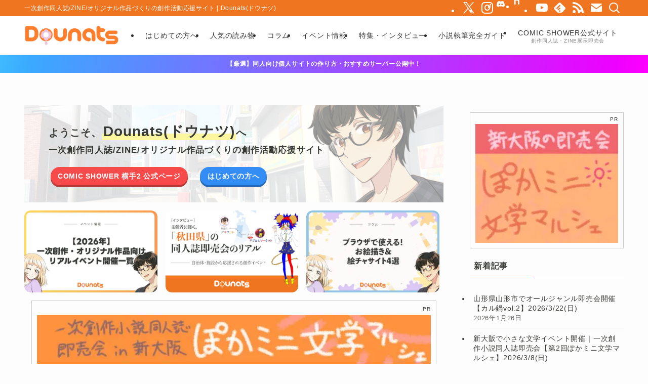

--- FILE ---
content_type: text/html; charset=UTF-8
request_url: https://dounats.com/page/3/
body_size: 23717
content:
<!DOCTYPE html><html lang="ja" data-loaded="false" data-scrolled="false" data-spmenu="closed"><head><meta charset="utf-8"><meta name="format-detection" content="telephone=no"><meta http-equiv="X-UA-Compatible" content="IE=edge"><meta name="viewport" content="width=device-width, initial-scale=1, viewport-fit=cover"><title>Dounats(ドウナツ) - 一次創作同人誌/ZINE/オリジナル作品づくりの創作活動応援サイト - Page 3 of 1</title><meta name='robots' content='max-image-preview:large' /><link rel="alternate" type="application/rss+xml" title="Dounats(ドウナツ) &raquo; フィード" href="https://dounats.com/feed/" /><link rel="alternate" type="application/rss+xml" title="Dounats(ドウナツ) &raquo; コメントフィード" href="https://dounats.com/comments/feed/" /><meta name="robots" content="noindex,follow"><meta name="description" content="創作応援サイト/創作活動に役立つWebメディア。創作・同人活動にまつわるコラム200本超、同人作家インタビュー企画などスペシャルな記事も。創作活動応援メディアDounats(ドウナツ)"><meta name="keywords" content="創作,同人,サイト,メディア,ブログ"><link rel="canonical" href="https://dounats.com/"><meta property="og:locale" content="ja_JP"><meta property="og:type" content="website"><meta property="og:image" content="https://dounats.com/wp-content/uploads/2022/05/ogp.jpg"><meta property="og:title" content="Dounats(ドウナツ) - 一次創作同人誌/ZINE/オリジナル作品づくりの創作活動応援サイト - Page 3 of 1"><meta property="og:description" content="創作応援サイト/創作活動に役立つWebメディア。創作・同人活動にまつわるコラム200本超、同人作家インタビュー企画などスペシャルな記事も。創作活動応援メディアDounats(ドウナツ)"><meta property="og:url" content="https://dounats.com/"><meta property="og:site_name" content="Dounats(ドウナツ)"><meta property="fb:app_id" content="595816868767807"><meta property="fb:admins" content="timids"><meta name="twitter:card" content="summary_large_image"><meta name="twitter:site" content="dounats_com"> <style id='wp-img-auto-sizes-contain-inline-css' type='text/css'>img:is([sizes=auto i],[sizes^="auto," i]){contain-intrinsic-size:3000px 1500px}</style><style id='wp-block-group-inline-css' type='text/css'>.wp-block-group{box-sizing:border-box}:where(.wp-block-group.wp-block-group-is-layout-constrained){position:relative}</style><style id='wp-block-columns-inline-css' type='text/css'>.wp-block-columns{box-sizing:border-box;display:flex;flex-wrap:wrap!important}@media (min-width:782px){.wp-block-columns{flex-wrap:nowrap!important}}.wp-block-columns{align-items:normal!important}.wp-block-columns.are-vertically-aligned-top{align-items:flex-start}.wp-block-columns.are-vertically-aligned-center{align-items:center}.wp-block-columns.are-vertically-aligned-bottom{align-items:flex-end}@media (max-width:781px){.wp-block-columns:not(.is-not-stacked-on-mobile)>.wp-block-column{flex-basis:100%!important}}@media (min-width:782px){.wp-block-columns:not(.is-not-stacked-on-mobile)>.wp-block-column{flex-basis:0;flex-grow:1}.wp-block-columns:not(.is-not-stacked-on-mobile)>.wp-block-column[style*=flex-basis]{flex-grow:0}}.wp-block-columns.is-not-stacked-on-mobile{flex-wrap:nowrap!important}.wp-block-columns.is-not-stacked-on-mobile>.wp-block-column{flex-basis:0;flex-grow:1}.wp-block-columns.is-not-stacked-on-mobile>.wp-block-column[style*=flex-basis]{flex-grow:0}:where(.wp-block-columns){margin-bottom:1.75em}:where(.wp-block-columns.has-background){padding:1.25em 2.375em}.wp-block-column{flex-grow:1;min-width:0;overflow-wrap:break-word;word-break:break-word}.wp-block-column.is-vertically-aligned-top{align-self:flex-start}.wp-block-column.is-vertically-aligned-center{align-self:center}.wp-block-column.is-vertically-aligned-bottom{align-self:flex-end}.wp-block-column.is-vertically-aligned-stretch{align-self:stretch}.wp-block-column.is-vertically-aligned-bottom,.wp-block-column.is-vertically-aligned-center,.wp-block-column.is-vertically-aligned-top{width:100%}</style><style id='wp-block-heading-inline-css' type='text/css'>h1:where(.wp-block-heading).has-background,h2:where(.wp-block-heading).has-background,h3:where(.wp-block-heading).has-background,h4:where(.wp-block-heading).has-background,h5:where(.wp-block-heading).has-background,h6:where(.wp-block-heading).has-background{padding:1.25em 2.375em}h1.has-text-align-left[style*=writing-mode]:where([style*=vertical-lr]),h1.has-text-align-right[style*=writing-mode]:where([style*=vertical-rl]),h2.has-text-align-left[style*=writing-mode]:where([style*=vertical-lr]),h2.has-text-align-right[style*=writing-mode]:where([style*=vertical-rl]),h3.has-text-align-left[style*=writing-mode]:where([style*=vertical-lr]),h3.has-text-align-right[style*=writing-mode]:where([style*=vertical-rl]),h4.has-text-align-left[style*=writing-mode]:where([style*=vertical-lr]),h4.has-text-align-right[style*=writing-mode]:where([style*=vertical-rl]),h5.has-text-align-left[style*=writing-mode]:where([style*=vertical-lr]),h5.has-text-align-right[style*=writing-mode]:where([style*=vertical-rl]),h6.has-text-align-left[style*=writing-mode]:where([style*=vertical-lr]),h6.has-text-align-right[style*=writing-mode]:where([style*=vertical-rl]){rotate:180deg}</style><style id='wp-block-paragraph-inline-css' type='text/css'>.is-small-text{font-size:.875em}.is-regular-text{font-size:1em}.is-large-text{font-size:2.25em}.is-larger-text{font-size:3em}.has-drop-cap:not(:focus):first-letter {float:left;font-size:8.4em;font-style:normal;font-weight:100;line-height:.68;margin:.05em .1em 0 0;text-transform:uppercase}body.rtl .has-drop-cap:not(:focus):first-letter {float:none;margin-left:.1em}p.has-drop-cap.has-background{overflow:hidden}:root :where(p.has-background){padding:1.25em 2.375em}:where(p.has-text-color:not(.has-link-color)) a{color:inherit}p.has-text-align-left[style*="writing-mode:vertical-lr"],p.has-text-align-right[style*="writing-mode:vertical-rl"]{rotate:180deg}</style><style id='wp-block-library-inline-css' type='text/css'>:root{--wp-block-synced-color:#7a00df;--wp-block-synced-color--rgb:122,0,223;--wp-bound-block-color:var(--wp-block-synced-color);--wp-editor-canvas-background:#ddd;--wp-admin-theme-color:#007cba;--wp-admin-theme-color--rgb:0,124,186;--wp-admin-theme-color-darker-10:#006ba1;--wp-admin-theme-color-darker-10--rgb:0,107,160.5;--wp-admin-theme-color-darker-20:#005a87;--wp-admin-theme-color-darker-20--rgb:0,90,135;--wp-admin-border-width-focus:2px}@media (min-resolution:192dpi){:root{--wp-admin-border-width-focus:1.5px}}.wp-element-button{cursor:pointer}:root .has-very-light-gray-background-color{background-color:#eee}:root .has-very-dark-gray-background-color{background-color:#313131}:root .has-very-light-gray-color{color:#eee}:root .has-very-dark-gray-color{color:#313131}:root .has-vivid-green-cyan-to-vivid-cyan-blue-gradient-background{background:linear-gradient(135deg,#00d084,#0693e3)}:root .has-purple-crush-gradient-background{background:linear-gradient(135deg,#34e2e4,#4721fb 50%,#ab1dfe)}:root .has-hazy-dawn-gradient-background{background:linear-gradient(135deg,#faaca8,#dad0ec)}:root .has-subdued-olive-gradient-background{background:linear-gradient(135deg,#fafae1,#67a671)}:root .has-atomic-cream-gradient-background{background:linear-gradient(135deg,#fdd79a,#004a59)}:root .has-nightshade-gradient-background{background:linear-gradient(135deg,#330968,#31cdcf)}:root .has-midnight-gradient-background{background:linear-gradient(135deg,#020381,#2874fc)}:root{--wp--preset--font-size--normal:16px;--wp--preset--font-size--huge:42px}.has-regular-font-size{font-size:1em}.has-larger-font-size{font-size:2.625em}.has-normal-font-size{font-size:var(--wp--preset--font-size--normal)}.has-huge-font-size{font-size:var(--wp--preset--font-size--huge)}.has-text-align-center{text-align:center}.has-text-align-left{text-align:left}.has-text-align-right{text-align:right}.has-fit-text{white-space:nowrap!important}#end-resizable-editor-section{display:none}.aligncenter{clear:both}.items-justified-left{justify-content:flex-start}.items-justified-center{justify-content:center}.items-justified-right{justify-content:flex-end}.items-justified-space-between{justify-content:space-between}.screen-reader-text{border:0;clip-path:inset(50%);height:1px;margin:-1px;overflow:hidden;padding:0;position:absolute;width:1px;word-wrap:normal!important}.screen-reader-text:focus{background-color:#ddd;clip-path:none;color:#444;display:block;font-size:1em;height:auto;left:5px;line-height:normal;padding:15px 23px 14px;text-decoration:none;top:5px;width:auto;z-index:100000}html :where(.has-border-color){border-style:solid}html :where([style*=border-top-color]){border-top-style:solid}html :where([style*=border-right-color]){border-right-style:solid}html :where([style*=border-bottom-color]){border-bottom-style:solid}html :where([style*=border-left-color]){border-left-style:solid}html :where([style*=border-width]){border-style:solid}html :where([style*=border-top-width]){border-top-style:solid}html :where([style*=border-right-width]){border-right-style:solid}html :where([style*=border-bottom-width]){border-bottom-style:solid}html :where([style*=border-left-width]){border-left-style:solid}html :where(img[class*=wp-image-]){height:auto;max-width:100%}:where(figure){margin:0 0 1em}html :where(.is-position-sticky){--wp-admin--admin-bar--position-offset:var(--wp-admin--admin-bar--height,0px)}@media screen and (max-width:600px){html :where(.is-position-sticky){--wp-admin--admin-bar--position-offset:0px}}</style><style id='global-styles-inline-css' type='text/css'>:root{--wp--preset--aspect-ratio--square:1;--wp--preset--aspect-ratio--4-3:4/3;--wp--preset--aspect-ratio--3-4:3/4;--wp--preset--aspect-ratio--3-2:3/2;--wp--preset--aspect-ratio--2-3:2/3;--wp--preset--aspect-ratio--16-9:16/9;--wp--preset--aspect-ratio--9-16:9/16;--wp--preset--color--black:#000;--wp--preset--color--cyan-bluish-gray:#abb8c3;--wp--preset--color--white:#fff;--wp--preset--color--pale-pink:#f78da7;--wp--preset--color--vivid-red:#cf2e2e;--wp--preset--color--luminous-vivid-orange:#ff6900;--wp--preset--color--luminous-vivid-amber:#fcb900;--wp--preset--color--light-green-cyan:#7bdcb5;--wp--preset--color--vivid-green-cyan:#00d084;--wp--preset--color--pale-cyan-blue:#8ed1fc;--wp--preset--color--vivid-cyan-blue:#0693e3;--wp--preset--color--vivid-purple:#9b51e0;--wp--preset--color--swl-main:var(--color_main);--wp--preset--color--swl-main-thin:var(--color_main_thin);--wp--preset--color--swl-gray:var(--color_gray);--wp--preset--color--swl-deep-01:var(--color_deep01);--wp--preset--color--swl-deep-02:var(--color_deep02);--wp--preset--color--swl-deep-03:var(--color_deep03);--wp--preset--color--swl-deep-04:var(--color_deep04);--wp--preset--color--swl-pale-01:var(--color_pale01);--wp--preset--color--swl-pale-02:var(--color_pale02);--wp--preset--color--swl-pale-03:var(--color_pale03);--wp--preset--color--swl-pale-04:var(--color_pale04);--wp--preset--gradient--vivid-cyan-blue-to-vivid-purple:linear-gradient(135deg,#0693e3 0%,#9b51e0 100%);--wp--preset--gradient--light-green-cyan-to-vivid-green-cyan:linear-gradient(135deg,#7adcb4 0%,#00d082 100%);--wp--preset--gradient--luminous-vivid-amber-to-luminous-vivid-orange:linear-gradient(135deg,#fcb900 0%,#ff6900 100%);--wp--preset--gradient--luminous-vivid-orange-to-vivid-red:linear-gradient(135deg,#ff6900 0%,#cf2e2e 100%);--wp--preset--gradient--very-light-gray-to-cyan-bluish-gray:linear-gradient(135deg,#eee 0%,#a9b8c3 100%);--wp--preset--gradient--cool-to-warm-spectrum:linear-gradient(135deg,#4aeadc 0%,#9778d1 20%,#cf2aba 40%,#ee2c82 60%,#fb6962 80%,#fef84c 100%);--wp--preset--gradient--blush-light-purple:linear-gradient(135deg,#ffceec 0%,#9896f0 100%);--wp--preset--gradient--blush-bordeaux:linear-gradient(135deg,#fecda5 0%,#fe2d2d 50%,#6b003e 100%);--wp--preset--gradient--luminous-dusk:linear-gradient(135deg,#ffcb70 0%,#c751c0 50%,#4158d0 100%);--wp--preset--gradient--pale-ocean:linear-gradient(135deg,#fff5cb 0%,#b6e3d4 50%,#33a7b5 100%);--wp--preset--gradient--electric-grass:linear-gradient(135deg,#caf880 0%,#71ce7e 100%);--wp--preset--gradient--midnight:linear-gradient(135deg,#020381 0%,#2874fc 100%);--wp--preset--font-size--small:.9em;--wp--preset--font-size--medium:1.1em;--wp--preset--font-size--large:1.25em;--wp--preset--font-size--x-large:42px;--wp--preset--font-size--xs:.75em;--wp--preset--font-size--huge:1.6em;--wp--preset--spacing--20:.44rem;--wp--preset--spacing--30:.67rem;--wp--preset--spacing--40:1rem;--wp--preset--spacing--50:1.5rem;--wp--preset--spacing--60:2.25rem;--wp--preset--spacing--70:3.38rem;--wp--preset--spacing--80:5.06rem;--wp--preset--shadow--natural:6px 6px 9px rgba(0,0,0,.2);--wp--preset--shadow--deep:12px 12px 50px rgba(0,0,0,.4);--wp--preset--shadow--sharp:6px 6px 0px rgba(0,0,0,.2);--wp--preset--shadow--outlined:6px 6px 0px -3px #fff,6px 6px #000;--wp--preset--shadow--crisp:6px 6px 0px #000}:where(.is-layout-flex){gap:.5em}:where(.is-layout-grid){gap:.5em}body .is-layout-flex{display:flex}.is-layout-flex{flex-wrap:wrap;align-items:center}.is-layout-flex>:is(*,div){margin:0}body .is-layout-grid{display:grid}.is-layout-grid>:is(*,div){margin:0}:where(.wp-block-columns.is-layout-flex){gap:2em}:where(.wp-block-columns.is-layout-grid){gap:2em}:where(.wp-block-post-template.is-layout-flex){gap:1.25em}:where(.wp-block-post-template.is-layout-grid){gap:1.25em}.has-black-color{color:var(--wp--preset--color--black) !important}.has-cyan-bluish-gray-color{color:var(--wp--preset--color--cyan-bluish-gray) !important}.has-white-color{color:var(--wp--preset--color--white) !important}.has-pale-pink-color{color:var(--wp--preset--color--pale-pink) !important}.has-vivid-red-color{color:var(--wp--preset--color--vivid-red) !important}.has-luminous-vivid-orange-color{color:var(--wp--preset--color--luminous-vivid-orange) !important}.has-luminous-vivid-amber-color{color:var(--wp--preset--color--luminous-vivid-amber) !important}.has-light-green-cyan-color{color:var(--wp--preset--color--light-green-cyan) !important}.has-vivid-green-cyan-color{color:var(--wp--preset--color--vivid-green-cyan) !important}.has-pale-cyan-blue-color{color:var(--wp--preset--color--pale-cyan-blue) !important}.has-vivid-cyan-blue-color{color:var(--wp--preset--color--vivid-cyan-blue) !important}.has-vivid-purple-color{color:var(--wp--preset--color--vivid-purple) !important}.has-black-background-color{background-color:var(--wp--preset--color--black) !important}.has-cyan-bluish-gray-background-color{background-color:var(--wp--preset--color--cyan-bluish-gray) !important}.has-white-background-color{background-color:var(--wp--preset--color--white) !important}.has-pale-pink-background-color{background-color:var(--wp--preset--color--pale-pink) !important}.has-vivid-red-background-color{background-color:var(--wp--preset--color--vivid-red) !important}.has-luminous-vivid-orange-background-color{background-color:var(--wp--preset--color--luminous-vivid-orange) !important}.has-luminous-vivid-amber-background-color{background-color:var(--wp--preset--color--luminous-vivid-amber) !important}.has-light-green-cyan-background-color{background-color:var(--wp--preset--color--light-green-cyan) !important}.has-vivid-green-cyan-background-color{background-color:var(--wp--preset--color--vivid-green-cyan) !important}.has-pale-cyan-blue-background-color{background-color:var(--wp--preset--color--pale-cyan-blue) !important}.has-vivid-cyan-blue-background-color{background-color:var(--wp--preset--color--vivid-cyan-blue) !important}.has-vivid-purple-background-color{background-color:var(--wp--preset--color--vivid-purple) !important}.has-black-border-color{border-color:var(--wp--preset--color--black) !important}.has-cyan-bluish-gray-border-color{border-color:var(--wp--preset--color--cyan-bluish-gray) !important}.has-white-border-color{border-color:var(--wp--preset--color--white) !important}.has-pale-pink-border-color{border-color:var(--wp--preset--color--pale-pink) !important}.has-vivid-red-border-color{border-color:var(--wp--preset--color--vivid-red) !important}.has-luminous-vivid-orange-border-color{border-color:var(--wp--preset--color--luminous-vivid-orange) !important}.has-luminous-vivid-amber-border-color{border-color:var(--wp--preset--color--luminous-vivid-amber) !important}.has-light-green-cyan-border-color{border-color:var(--wp--preset--color--light-green-cyan) !important}.has-vivid-green-cyan-border-color{border-color:var(--wp--preset--color--vivid-green-cyan) !important}.has-pale-cyan-blue-border-color{border-color:var(--wp--preset--color--pale-cyan-blue) !important}.has-vivid-cyan-blue-border-color{border-color:var(--wp--preset--color--vivid-cyan-blue) !important}.has-vivid-purple-border-color{border-color:var(--wp--preset--color--vivid-purple) !important}.has-vivid-cyan-blue-to-vivid-purple-gradient-background{background:var(--wp--preset--gradient--vivid-cyan-blue-to-vivid-purple) !important}.has-light-green-cyan-to-vivid-green-cyan-gradient-background{background:var(--wp--preset--gradient--light-green-cyan-to-vivid-green-cyan) !important}.has-luminous-vivid-amber-to-luminous-vivid-orange-gradient-background{background:var(--wp--preset--gradient--luminous-vivid-amber-to-luminous-vivid-orange) !important}.has-luminous-vivid-orange-to-vivid-red-gradient-background{background:var(--wp--preset--gradient--luminous-vivid-orange-to-vivid-red) !important}.has-very-light-gray-to-cyan-bluish-gray-gradient-background{background:var(--wp--preset--gradient--very-light-gray-to-cyan-bluish-gray) !important}.has-cool-to-warm-spectrum-gradient-background{background:var(--wp--preset--gradient--cool-to-warm-spectrum) !important}.has-blush-light-purple-gradient-background{background:var(--wp--preset--gradient--blush-light-purple) !important}.has-blush-bordeaux-gradient-background{background:var(--wp--preset--gradient--blush-bordeaux) !important}.has-luminous-dusk-gradient-background{background:var(--wp--preset--gradient--luminous-dusk) !important}.has-pale-ocean-gradient-background{background:var(--wp--preset--gradient--pale-ocean) !important}.has-electric-grass-gradient-background{background:var(--wp--preset--gradient--electric-grass) !important}.has-midnight-gradient-background{background:var(--wp--preset--gradient--midnight) !important}.has-small-font-size{font-size:var(--wp--preset--font-size--small) !important}.has-medium-font-size{font-size:var(--wp--preset--font-size--medium) !important}.has-large-font-size{font-size:var(--wp--preset--font-size--large) !important}.has-x-large-font-size{font-size:var(--wp--preset--font-size--x-large) !important}:where(.wp-block-columns.is-layout-flex){gap:2em}:where(.wp-block-columns.is-layout-grid){gap:2em}</style><link rel='stylesheet' id='swell-icons-css' href='https://dounats.com/wp-content/cache/autoptimize/css/autoptimize_single_db84e494b97b5e9030f2ae09bd772a06.css?ver=2.16.0' type='text/css' media='all' /><link rel='stylesheet' id='main_style-css' href='https://dounats.com/wp-content/cache/autoptimize/css/autoptimize_single_47f15784a693441b79c6c4e833b04321.css?ver=2.16.0' type='text/css' media='all' /><link rel='stylesheet' id='swell_core/columns-css' href='https://dounats.com/wp-content/cache/autoptimize/css/autoptimize_single_111d292998d19d7090424058de7bc7cb.css?ver=2.16.0' type='text/css' media='all' /><link rel='stylesheet' id='swell_core/latest-posts-css' href='https://dounats.com/wp-content/cache/autoptimize/css/autoptimize_single_86c2c4cc5298c6cbbfbde1183a2880ab.css?ver=2.16.0' type='text/css' media='all' /><link rel='stylesheet' id='swell_core/tag-cloud-css' href='https://dounats.com/wp-content/cache/autoptimize/css/autoptimize_single_4df58233a6d3b15700ad914b512103e9.css?ver=2.16.0' type='text/css' media='all' /><link rel='stylesheet' id='swell_widget/dropdown-css' href='https://dounats.com/wp-content/cache/autoptimize/css/autoptimize_single_62d7f640579642b693d0f003de631fb7.css?ver=2.16.0' type='text/css' media='all' /><link rel='stylesheet' id='swell_loos/ad-tag-css' href='https://dounats.com/wp-content/cache/autoptimize/css/autoptimize_single_d8679926831910b0756f07b3fe41a2c5.css?ver=2.16.0' type='text/css' media='all' /><link rel='stylesheet' id='swell_loos/banner-link-css' href='https://dounats.com/wp-content/cache/autoptimize/css/autoptimize_single_df8f2d6e803e0174545b58161a20f649.css?ver=2.16.0' type='text/css' media='all' /><link rel='stylesheet' id='swell_loos/full-wide-css' href='https://dounats.com/wp-content/cache/autoptimize/css/autoptimize_single_67f8230480d6c3b95b3311e904893dcd.css?ver=2.16.0' type='text/css' media='all' /><style id='swell_custom-inline-css' type='text/css'>:root{--swl-fz--content:4vw;--swl-letter_spacing:.05em;--swl-font_family:"Helvetica Neue",Arial,"Hiragino Kaku Gothic ProN","Hiragino Sans",Meiryo,sans-serif;--swl-font_weight:400;--color_main:#ef7521;--color_text:#373935;--color_link:#1176d4;--color_htag:#8fc6e8;--color_bg:#fdfdfd;--color_gradient1:#eded97;--color_gradient2:#dd9d9d;--color_main_thin:rgba(255,146,41,.05);--color_main_dark:rgba(179,88,25,1);--color_list_check:#8fc6e8;--color_list_num:#8fc6e8;--color_list_good:#86dd7b;--color_list_triangle:#f4e03a;--color_list_bad:#f36060;--color_faq_q:#d55656;--color_faq_a:#6599b7;--color_icon_good:#3cd250;--color_icon_good_bg:#ecffe9;--color_icon_bad:#4b73eb;--color_icon_bad_bg:#eafaff;--color_icon_info:#f578b4;--color_icon_info_bg:#fff0fa;--color_icon_announce:#ffa537;--color_icon_announce_bg:#fff5f0;--color_icon_pen:#7a7a7a;--color_icon_pen_bg:#f7f7f7;--color_icon_book:#787364;--color_icon_book_bg:#f8f6ef;--color_icon_point:#ffa639;--color_icon_check:#86d67c;--color_icon_batsu:#f36060;--color_icon_hatena:#5295cc;--color_icon_caution:#f7da38;--color_icon_memo:#84878a;--color_deep01:#e44141;--color_deep02:#3d79d5;--color_deep03:#63a84d;--color_deep04:#f09f4d;--color_pale01:#fff2f0;--color_pale02:#f3f8fd;--color_pale03:#f1f9ee;--color_pale04:#fdf9ee;--color_mark_blue:#b7e3ff;--color_mark_green:#bdf9c3;--color_mark_yellow:#fcf69f;--color_mark_orange:#ffddbc;--border01:solid 1px #8fc6e8;--border02:double 4px #8fc6e8;--border03:dashed 2px var(--color_border);--border04:solid 4px var(--color_gray);--card_posts_thumb_ratio:56.25%;--list_posts_thumb_ratio:61.805%;--big_posts_thumb_ratio:56.25%;--thumb_posts_thumb_ratio:61.805%;--blogcard_thumb_ratio:56.25%;--color_header_bg:#fff;--color_header_text:#333;--color_footer_bg:#373935;--color_footer_text:#fff;--container_size:1200px;--article_size:900px;--logo_size_sp:64px;--logo_size_pc:44px;--logo_size_pcfix:30px}.swl-cell-bg[data-icon=doubleCircle]{--cell-icon-color:#ffc977}.swl-cell-bg[data-icon=circle]{--cell-icon-color:#94e29c}.swl-cell-bg[data-icon=triangle]{--cell-icon-color:#eeda2f}.swl-cell-bg[data-icon=close]{--cell-icon-color:#ec9191}.swl-cell-bg[data-icon=hatena]{--cell-icon-color:#93c9da}.swl-cell-bg[data-icon=check]{--cell-icon-color:#94e29c}.swl-cell-bg[data-icon=line]{--cell-icon-color:#9b9b9b}.cap_box[data-colset=col1]{--capbox-color:#f59b5f;--capbox-color--bg:#fff8eb}.cap_box[data-colset=col2]{--capbox-color:#8fc6e8;--capbox-color--bg:#fff}.cap_box[data-colset=col3]{--capbox-color:#3f3f3f;--capbox-color--bg:#fff}.red_{--the-btn-color:#f74a4a;--the-btn-color2:#ffbc49;--the-solid-shadow:rgba(185,56,56,1)}.blue_{--the-btn-color:#338df4;--the-btn-color2:#35eaff;--the-solid-shadow:rgba(38,106,183,1)}.green_{--the-btn-color:#62d847;--the-btn-color2:#7bf7bd;--the-solid-shadow:rgba(74,162,53,1)}.is-style-btn_normal{--the-btn-radius:80px}.is-style-btn_solid{--the-btn-radius:80px}.is-style-btn_shiny{--the-btn-radius:80px}.is-style-btn_line{--the-btn-radius:80px}.post_content blockquote{padding:1.5em 2em 1.5em 3em}.post_content blockquote:before{content:"";display:block;width:5px;height:calc(100% - 3em);top:1.5em;left:1.5em;border-left:solid 1px rgba(180,180,180,.75);border-right:solid 1px rgba(180,180,180,.75)}.mark_blue{background:-webkit-linear-gradient(transparent 64%,var(--color_mark_blue) 0%);background:linear-gradient(transparent 64%,var(--color_mark_blue) 0%)}.mark_green{background:-webkit-linear-gradient(transparent 64%,var(--color_mark_green) 0%);background:linear-gradient(transparent 64%,var(--color_mark_green) 0%)}.mark_yellow{background:-webkit-linear-gradient(transparent 64%,var(--color_mark_yellow) 0%);background:linear-gradient(transparent 64%,var(--color_mark_yellow) 0%)}.mark_orange{background:-webkit-linear-gradient(transparent 64%,var(--color_mark_orange) 0%);background:linear-gradient(transparent 64%,var(--color_mark_orange) 0%)}[class*=is-style-icon_]{color:#333;border-width:0}[class*=is-style-big_icon_]{border-width:2px;border-style:solid}[data-col=gray] .c-balloon__text{background:#f7f7f7;border-color:#ccc}[data-col=gray] .c-balloon__before{border-right-color:#f7f7f7}[data-col=green] .c-balloon__text{background:#d1f8c2;border-color:#9ddd93}[data-col=green] .c-balloon__before{border-right-color:#d1f8c2}[data-col=blue] .c-balloon__text{background:#e2f6ff;border-color:#93d2f0}[data-col=blue] .c-balloon__before{border-right-color:#e2f6ff}[data-col=red] .c-balloon__text{background:#ffebeb;border-color:#f48789}[data-col=red] .c-balloon__before{border-right-color:#ffebeb}[data-col=yellow] .c-balloon__text{background:#f9f7d2;border-color:#fbe593}[data-col=yellow] .c-balloon__before{border-right-color:#f9f7d2}.-type-list2 .p-postList__body:after,.-type-big .p-postList__body:after{content:"READ MORE »"}.c-postThumb__cat{background-color:#2b2b2b;color:#fff}.post_content h2:where(:not([class^=swell-block-]):not(.faq_q):not(.p-postList__title)){color:#fff;padding:.75em 1em;border-radius:2px;background:var(--color_htag)}.post_content h2:where(:not([class^=swell-block-]):not(.faq_q):not(.p-postList__title)):before{position:absolute;display:block;pointer-events:none;content:"";bottom:calc(2px - 1.5em);left:1.5em;width:0;height:0;visibility:visible;border:.75em solid transparent;border-top-color:var(--color_htag)}.post_content h3:where(:not([class^=swell-block-]):not(.faq_q):not(.p-postList__title)){padding:0 .5em .5em}.post_content h3:where(:not([class^=swell-block-]):not(.faq_q):not(.p-postList__title)):before{content:"";width:100%;height:2px;background:repeating-linear-gradient(90deg,var(--color_htag) 0%,var(--color_htag) 29.3%,rgba(150,150,150,.2) 29.3%,rgba(150,150,150,.2) 100%)}.post_content h4:where(:not([class^=swell-block-]):not(.faq_q):not(.p-postList__title)):before{content:"\e923";display:inline-block;font-family:"icomoon";margin-right:.5em;color:var(--color_htag)}.l-footer__widgetArea{background:#f7f7f7}.l-footer__widgetArea{color:#373935}.l-header{border-bottom:solid 1px rgba(0,0,0,.1)}.l-header__bar{color:#fff;background:#ef7521}.l-header__menuBtn{order:3}.l-header__customBtn{order:1}.c-gnav a:after{background:var(--color_main);width:0;height:2px}.p-spHeadMenu .menu-item.-current{border-bottom-color:var(--color_main)}.c-gnav>li:hover>a:after,.c-gnav>.-current>a:after{width:100%}.c-gnav .sub-menu{color:#fff;background:var(--color_main)}.l-fixHeader:before{opacity:1}.c-infoBar{color:#fff;background-image:repeating-linear-gradient(100deg,rgba(64,186,255,1) 0,#3aa9ff 5%,#e0f 95%,rgba(255,0,255,1) 100%)}.c-infoBar__text{font-size:3vw}.c-infoBar__btn{background-color:var(--color_main) !important}#pagetop{border-radius:50%}#fix_tocbtn{border-radius:50%}#fix_bottom_menu{color:#fff}#fix_bottom_menu:before{background:#ef7521;opacity:.9}.c-widget__title.-spmenu{padding:.5em .75em;border-radius:var(--swl-radius--2,0px);background:var(--color_main);color:#fff}.c-secTitle{border-left:solid 2px var(--color_main);padding:0 .75em}.p-spMenu{color:#333}.p-spMenu__inner:before{background:#fdfdfd;opacity:1}.p-spMenu__overlay{background:#000;opacity:.6}[class*=page-numbers]{border-radius:50%;margin:4px;color:#fff;background-color:#dedede}a{text-decoration:none}.l-topTitleArea.c-filterLayer:before{background-color:#000;opacity:.2;content:""}@media screen and (max-width:959px){.l-header__logo{order:2;text-align:center}}@media screen and (min-width:600px){:root{--swl-fz--content:16px}.c-infoBar__text{font-size:12px}}@media (min-width:1108px){.alignwide{left:-100px;width:calc(100% + 200px)}}@media (max-width:1108px){.-sidebar-off .swell-block-fullWide__inner.l-container .alignwide{left:0;width:100%}}.l-fixHeader .l-fixHeader__gnav{order:0}[data-scrolled=true] .l-fixHeader[data-ready]{opacity:1;-webkit-transform:translateY(0)!important;transform:translateY(0)!important;visibility:visible}.-body-solid .l-fixHeader{box-shadow:0 2px 4px var(--swl-color_shadow)}.l-fixHeader__inner{align-items:stretch;color:var(--color_header_text);display:flex;padding-bottom:0;padding-top:0;position:relative;z-index:1}.l-fixHeader__logo{align-items:center;display:flex;line-height:1;margin-right:24px;order:0;padding:16px 0}.c-infoBar{overflow:hidden;position:relative;width:100%}.c-infoBar.-bg-stripe:before{background-image:repeating-linear-gradient(-45deg,#fff 0 6px,transparent 6px 12px);content:"";display:block;opacity:.1}.c-infoBar__link{text-decoration:none;z-index:0}.c-infoBar__link,.c-infoBar__text{color:inherit;display:block;position:relative}.c-infoBar__text{font-weight:700;padding:8px 0;z-index:1}.c-infoBar__text.-flow-on{-webkit-animation:flowing_text 12s linear infinite;animation:flowing_text 12s linear infinite;-webkit-animation-duration:12s;animation-duration:12s;text-align:left;-webkit-transform:translateX(100%);transform:translateX(100%);white-space:nowrap}.c-infoBar__text.-flow-off{align-items:center;display:flex;flex-wrap:wrap;justify-content:center;text-align:center}.c-infoBar__btn{border-radius:40px;box-shadow:0 2px 4px var(--swl-color_shadow);color:#fff;display:block;font-size:.95em;line-height:2;margin-left:1em;min-width:1em;padding:0 1em;text-decoration:none;width:auto}@media (min-width:960px){.c-infoBar__text.-flow-on{-webkit-animation-duration:20s;animation-duration:20s}}@media (min-width:1200px){.c-infoBar__text.-flow-on{-webkit-animation-duration:24s;animation-duration:24s}}@media (min-width:1600px){.c-infoBar__text.-flow-on{-webkit-animation-duration:30s;animation-duration:30s}}[data-scrolled=true] #fix_bottom_menu{bottom:0}#fix_bottom_menu{box-shadow:0 0 4px rgba(0,0,0,.1);transition:bottom .4s;width:100%;z-index:100}#fix_bottom_menu:before{display:block;z-index:0}#fix_bottom_menu .menu_list{align-items:center;display:flex;height:50px;justify-content:space-between;padding:2px 0 0;position:relative;z-index:1}#fix_bottom_menu .menu_btn .open_btn{opacity:1;-webkit-transform:scale(1.1);transform:scale(1.1)}#fix_bottom_menu .menu-item{flex:1 1 100%;margin:0;padding:0;text-align:center}#fix_bottom_menu .menu-item a{color:inherit;display:block;line-height:1;text-decoration:none}#fix_bottom_menu .menu-item i{color:inherit;display:block;font-size:20px;height:20px;line-height:20px;text-align:center}#fix_bottom_menu .menu-item i:before{color:inherit;display:inline-block}#fix_bottom_menu span{color:inherit;display:block;font-size:10px;line-height:1;margin-top:4px;width:100%}@media not all and (min-width:960px){#fix_bottom_menu{display:block;padding-bottom:calc(env(safe-area-inset-bottom)*.5)}}:root{--swl-radius--2:2px;--swl-radius--4:4px;--swl-radius--8:8px}.c-categoryList__link,.c-tagList__link,.tag-cloud-link{border-radius:16px;padding:6px 10px}.-related .p-postList__thumb,.is-style-bg_gray,.is-style-bg_main,.is-style-bg_main_thin,.is-style-bg_stripe,.is-style-border_dg,.is-style-border_dm,.is-style-border_sg,.is-style-border_sm,.is-style-dent_box,.is-style-note_box,.is-style-stitch,[class*=is-style-big_icon_],input[type=number],input[type=text],textarea{border-radius:4px}.-ps-style-img .p-postList__link,.-type-thumb .p-postList__link,.p-postList__thumb{border-radius:12px;overflow:hidden;z-index:0}.c-widget .-type-list.-w-ranking .p-postList__item:before{border-radius:16px;left:2px;top:2px}.c-widget .-type-card.-w-ranking .p-postList__item:before{border-radius:0 0 4px 4px}.c-postThumb__cat{border-radius:16px;margin:.5em;padding:0 8px}.cap_box_ttl{border-radius:2px 2px 0 0}.cap_box_content{border-radius:0 0 2px 2px}.cap_box.is-style-small_ttl .cap_box_content{border-radius:0 2px 2px}.cap_box.is-style-inner .cap_box_content,.cap_box.is-style-onborder_ttl .cap_box_content,.cap_box.is-style-onborder_ttl2 .cap_box_content,.cap_box.is-style-onborder_ttl2 .cap_box_ttl,.cap_box.is-style-shadow{border-radius:2px}.is-style-more_btn a,.p-postList__body:after,.submit{border-radius:40px}@media (min-width:960px){#sidebar .-type-list .p-postList__thumb{border-radius:8px}}@media not all and (min-width:960px){.-ps-style-img .p-postList__link,.-type-thumb .p-postList__link,.p-postList__thumb{border-radius:8px}}.l-header__bar{position:relative;width:100%}.l-header__bar .c-catchphrase{color:inherit;font-size:12px;letter-spacing:var(--swl-letter_spacing,.2px);line-height:14px;margin-right:auto;overflow:hidden;padding:4px 0;white-space:nowrap;width:50%}.l-header__bar .c-iconList .c-iconList__link{margin:0;padding:4px 6px}.l-header__barInner{align-items:center;display:flex;justify-content:flex-end}@media (min-width:960px){.-series .l-header__inner{align-items:stretch;display:flex}.-series .l-header__logo{align-items:center;display:flex;flex-wrap:wrap;margin-right:24px;padding:16px 0}.-series .l-header__logo .c-catchphrase{font-size:13px;padding:4px 0}.-series .c-headLogo{margin-right:16px}.-series-right .l-header__inner{justify-content:space-between}.-series-right .c-gnavWrap{margin-left:auto}.-series-right .w-header{margin-left:12px}.-series-left .w-header{margin-left:auto}}@media (min-width:960px) and (min-width:600px){.-series .c-headLogo{max-width:400px}}.c-submenuToggleBtn:after{content:"";height:100%;left:0;position:absolute;top:0;width:100%;z-index:0}.c-submenuToggleBtn{cursor:pointer;display:block;height:2em;line-height:2;position:absolute;right:8px;text-align:center;top:50%;-webkit-transform:translateY(-50%);transform:translateY(-50%);width:2em;z-index:1}.c-submenuToggleBtn:before{content:"\e910";display:inline-block;font-family:icomoon;font-size:14px;transition:-webkit-transform .25s;transition:transform .25s;transition:transform .25s,-webkit-transform .25s}.c-submenuToggleBtn:after{border:1px solid;opacity:.15;transition:background-color .25s}.c-submenuToggleBtn.is-opened:before{-webkit-transform:rotate(-180deg);transform:rotate(-180deg)}.widget_categories>ul>.cat-item>a,.wp-block-categories-list>li>a{padding-left:1.75em}.c-listMenu a{padding:.75em .5em;position:relative}.c-gnav .sub-menu a:not(:last-child),.c-listMenu a:not(:last-child){padding-right:40px}.c-gnav .sub-menu .sub-menu{box-shadow:none}.c-gnav .sub-menu .sub-menu,.c-listMenu .children,.c-listMenu .sub-menu{height:0;margin:0;opacity:0;overflow:hidden;position:relative;transition:.25s}.c-gnav .sub-menu .sub-menu.is-opened,.c-listMenu .children.is-opened,.c-listMenu .sub-menu.is-opened{height:auto;opacity:1;visibility:visible}.c-gnav .sub-menu .sub-menu a,.c-listMenu .children a,.c-listMenu .sub-menu a{font-size:.9em;padding-left:1.5em}.c-gnav .sub-menu .sub-menu ul a,.c-listMenu .children ul a,.c-listMenu .sub-menu ul a{padding-left:2.25em}@media (min-width:600px){.c-submenuToggleBtn{height:28px;line-height:28px;transition:background-color .25s;width:28px}}@media (min-width:960px){.c-submenuToggleBtn:hover:after{background-color:currentcolor}}:root{--color_content_bg:var(--color_bg)}.c-widget__title.-side{padding:.5em}.c-widget__title.-side:before{content:"";bottom:0;left:0;width:40%;z-index:1;background:var(--color_main)}.c-widget__title.-side:after{content:"";bottom:0;left:0;width:100%;background:var(--color_border)}.page.-index-off .w-beforeToc{display:none}.swell-block-fullWide__inner.l-container{--swl-fw_inner_pad:var(--swl-pad_container,0px)}@media (min-width:960px){.-sidebar-on .l-content .alignfull,.-sidebar-on .l-content .alignwide{left:-16px;width:calc(100% + 32px)}.swell-block-fullWide__inner.l-article{--swl-fw_inner_pad:var(--swl-pad_post_content,0px)}.-sidebar-on .swell-block-fullWide__inner .alignwide{left:0;width:100%}.-sidebar-on .swell-block-fullWide__inner .alignfull{left:calc(0px - var(--swl-fw_inner_pad, 0))!important;margin-left:0!important;margin-right:0!important;width:calc(100% + var(--swl-fw_inner_pad, 0)*2)!important}}.-index-off .p-toc,.swell-toc-placeholder:empty{display:none}.p-toc.-modal{height:100%;margin:0;overflow-y:auto;padding:0}#main_content .p-toc{border-radius:var(--swl-radius--2,0);margin:4em auto;max-width:800px}#sidebar .p-toc{margin-top:-.5em}.p-toc .__pn:before{content:none!important;counter-increment:none}.p-toc .__prev{margin:0 0 1em}.p-toc .__next{margin:1em 0 0}.p-toc.is-omitted:not([data-omit=ct]) [data-level="2"] .p-toc__childList{height:0;margin-bottom:-.5em;visibility:hidden}.p-toc.is-omitted:not([data-omit=nest]){position:relative}.p-toc.is-omitted:not([data-omit=nest]):before{background:linear-gradient(hsla(0,0%,100%,0),var(--color_bg));bottom:5em;content:"";height:4em;left:0;opacity:.75;pointer-events:none;position:absolute;width:100%;z-index:1}.p-toc.is-omitted:not([data-omit=nest]):after{background:var(--color_bg);bottom:0;content:"";height:5em;left:0;opacity:.75;position:absolute;width:100%;z-index:1}.p-toc.is-omitted:not([data-omit=nest]) .__next,.p-toc.is-omitted:not([data-omit=nest]) [data-omit="1"]{display:none}.p-toc .p-toc__expandBtn{background-color:#f7f7f7;border:rgba(0,0,0,.2);border-radius:5em;box-shadow:0 0 0 1px #bbb;color:#333;display:block;font-size:14px;line-height:1.5;margin:.75em auto 0;min-width:6em;padding:.5em 1em;position:relative;transition:box-shadow .25s;z-index:2}.p-toc[data-omit=nest] .p-toc__expandBtn{display:inline-block;font-size:13px;margin:0 0 0 1.25em;padding:.5em .75em}.p-toc:not([data-omit=nest]) .p-toc__expandBtn:after,.p-toc:not([data-omit=nest]) .p-toc__expandBtn:before{border-top-color:inherit;border-top-style:dotted;border-top-width:3px;content:"";display:block;height:1px;position:absolute;top:calc(50% - 1px);transition:border-color .25s;width:100%;width:22px}.p-toc:not([data-omit=nest]) .p-toc__expandBtn:before{right:calc(100% + 1em)}.p-toc:not([data-omit=nest]) .p-toc__expandBtn:after{left:calc(100% + 1em)}.p-toc.is-expanded .p-toc__expandBtn{border-color:transparent}.p-toc__ttl{display:block;font-size:1.2em;line-height:1;position:relative;text-align:center}.p-toc__ttl:before{content:"\e918";display:inline-block;font-family:icomoon;margin-right:.5em;padding-bottom:2px;vertical-align:middle}#index_modal .p-toc__ttl{margin-bottom:.5em}.p-toc__list li{line-height:1.6}.p-toc__list>li+li{margin-top:.5em}.p-toc__list .p-toc__childList{padding-left:.5em}.p-toc__list [data-level="3"]{font-size:.9em}.p-toc__list .mininote{display:none}.post_content .p-toc__list{padding-left:0}#sidebar .p-toc__list{margin-bottom:0}#sidebar .p-toc__list .p-toc__childList{padding-left:0}.p-toc__link{color:inherit;font-size:inherit;text-decoration:none}.p-toc__link:hover{opacity:.8}.p-toc.-double{background:var(--color_gray);background:linear-gradient(-45deg,transparent 25%,var(--color_gray) 25%,var(--color_gray) 50%,transparent 50%,transparent 75%,var(--color_gray) 75%,var(--color_gray));background-clip:padding-box;background-size:4px 4px;border-bottom:4px double var(--color_border);border-top:4px double var(--color_border);padding:1.5em 1em 1em}.p-toc.-double .p-toc__ttl{margin-bottom:.75em}@media (min-width:960px){#main_content .p-toc{width:92%}}@media (hover:hover){.p-toc .p-toc__expandBtn:hover{border-color:transparent;box-shadow:0 0 0 2px currentcolor}}@media (min-width:600px){.p-toc.-double{padding:2em}}</style><link rel='stylesheet' id='swell-parts/footer-css' href='https://dounats.com/wp-content/cache/autoptimize/css/autoptimize_single_e08e7f33a31d1bea720b17796bee97c1.css?ver=2.16.0' type='text/css' media='all' /><link rel='stylesheet' id='swell-page/page-css' href='https://dounats.com/wp-content/cache/autoptimize/css/autoptimize_single_869939a0b8884e2c2eb8aa33e332e2ea.css?ver=2.16.0' type='text/css' media='all' /><style id='classic-theme-styles-inline-css' type='text/css'>/*! This file is auto-generated */
.wp-block-button__link{color:#fff;background-color:#32373c;border-radius:9999px;box-shadow:none;text-decoration:none;padding:calc(.667em + 2px) calc(1.333em + 2px);font-size:1.125em}.wp-block-file__button{background:#32373c;color:#fff;text-decoration:none}</style><link rel='stylesheet' id='wp-ulike-css' href='https://dounats.com/wp-content/plugins/wp-ulike/assets/css/wp-ulike.min.css?ver=4.8.3.1' type='text/css' media='all' /><link rel='stylesheet' id='child_style-css' href='https://dounats.com/wp-content/cache/autoptimize/css/autoptimize_single_3ae3cd1ed4f37b9e4a84a82f80d2e90f.css?ver=2022072260841' type='text/css' media='all' /><link rel='stylesheet' id='pochipp-front-css' href='https://dounats.com/wp-content/cache/autoptimize/css/autoptimize_single_2b2fda91c78f360dd5306193ed18d474.css?ver=1.18.3' type='text/css' media='all' /> <noscript><link href="https://dounats.com/wp-content/themes/swell/build/css/noscript.css" rel="stylesheet"></noscript><link rel="https://api.w.org/" href="https://dounats.com/wp-json/" /><link rel="alternate" title="JSON" type="application/json" href="https://dounats.com/wp-json/wp/v2/pages/5186" /><link rel='shortlink' href='https://dounats.com/' /><link rel="llms-sitemap" href="https://dounats.com/llms.txt" /> <style id="pchpp_custom_style">:root{--pchpp-color-inline:#069a8e;--pchpp-color-custom:#5ca250;--pchpp-color-custom-2:#8e59e4;--pchpp-color-amazon:#f99a0c;--pchpp-color-rakuten:#e0423c;--pchpp-color-yahoo:#438ee8;--pchpp-color-mercari:#3c3c3c;--pchpp-inline-bg-color:var(--pchpp-color-inline);--pchpp-inline-txt-color:#fff;--pchpp-inline-shadow:0 1px 4px -1px rgba(0,0,0,.2);--pchpp-inline-radius:0px;--pchpp-inline-width:12em}</style> <script id="pchpp_vars">window.pchppVars={};window.pchppVars.ajaxUrl="https://dounats.com/wp-admin/admin-ajax.php";window.pchppVars.ajaxNonce="dbfc37cdfa";</script> <link rel="icon" href="https://dounats.com/wp-content/uploads/2023/06/cropped-favicon-32x32.png" sizes="32x32" /><link rel="icon" href="https://dounats.com/wp-content/uploads/2023/06/cropped-favicon-192x192.png" sizes="192x192" /><link rel="apple-touch-icon" href="https://dounats.com/wp-content/uploads/2023/06/cropped-favicon-180x180.png" /><meta name="msapplication-TileImage" content="https://dounats.com/wp-content/uploads/2023/06/cropped-favicon-270x270.png" /><style type="text/css" id="wp-custom-css">@font-face{font-family:'BIZ UDPGothic';src:url('/asset/font/BIZUDPGothic-Regular.ttf') format("truetype");font-weight:400;font-display:swap}@font-face{font-family:'BIZ UDPGothic';src:url('/asset/font/BIZUDPGothic-Bold.ttf') format("truetype");font-weight:700;font-display:swap}.bnrPrHead{color:#999;font-size:14px;text-align:right}.p-adBox.-border-on{display:table;margin:0 auto;padding:5px 10px;border:1px solid #ececec}.dounats_ad{display:flex;justify-content:center;align-items:center;gap:15px}@media screen and (max-width:960px){.dounats_ad{flex-direction:column}}.dounats_ad.--sidebar{flex-direction:column}.dounats_ad　>div{flex:1}.dounats_ad img{max-width:300px;width:100%}.pagination-next-link:hover{background-color:var(--color_main);color:#fff}.pagination-next-link{box-shadow:var(--swl-box_shadow)}.pagination-next-link{background-color:#f0f0f1;border-radius:50px;color:#333;display:block;font-size:1.25em;text-decoration:none;width:100%;text-align:center;padding:12px 0;display:block}.pagination-next-link:hover{transition:all .3s ease 0s}#nav_menu-6{margin-top:0}.p-spMenu__nav{padding-bottom:0}#sp_menu_bottom{margin-top:0}.c-iconList__link{margin:0 10px}.c-iconList__link.u-fz-14.hov-flash{font-size:24px}li.c-iconList__item.-room{position:relative}.icon-room:before{margin:0;display:inline-block;width:1.5rem;height:1.5rem;position:absolute;top:50%;left:50%;transform:translate(-50%,-50%);-webkit-transform:translate(-50%,-50%);-ms-transform:translate(-50%,-50%);content:"";background-size:contain;background-repeat:no-repeat;background-image:url("data:image/svg+xml,%0A%3Csvg width='500' height='500' viewBox='0 0 500 500' fill='none' xmlns='http://www.w3.org/2000/svg'%3E%3Cpath d='m139.57,142.06c41.19,0,97.6-2.09,138.1-1.04,54.34,1.39,74.76,25.06,75.45,83.53.69,33.06,0,127.73,0,127.73h-58.79c0-82.83.35-96.5,0-122.6-.69-22.97-7.25-33.92-24.9-36.01-18.69-2.09-71.07-.35-71.07-.35v158.96h-58.79v-210.22Z' fill='black'/%3E%3C/svg%3E%0A")}.l-header .icon-room:before{top:14%;left:14%;transform:scale(200%);background-image:url("data:image/svg+xml,%0A%3Csvg width='500' height='500' viewBox='0 0 500 500' fill='none' xmlns='http://www.w3.org/2000/svg'%3E%3Cpath d='m139.57,142.06c41.19,0,97.6-2.09,138.1-1.04,54.34,1.39,74.76,25.06,75.45,83.53.69,33.06,0,127.73,0,127.73h-58.79c0-82.83.35-96.5,0-122.6-.69-22.97-7.25-33.92-24.9-36.01-18.69-2.09-71.07-.35-71.07-.35v158.96h-58.79v-210.22Z' fill='white'/%3E%3C/svg%3E%0A")}li.c-iconList__item.-tiktok{position:relative}.icon-tiktok:before{margin:0;display:inline-block;width:1rem;height:1rem;position:absolute;top:50%;left:50%;transform:translate(-50%,-50%);-webkit-transform:translate(-50%,-50%);-ms-transform:translate(-50%,-50%);content:"";background-size:contain;background-repeat:no-repeat;background-image:url("data:image/svg+xml,%0A%3Csvg width='500' height='500' viewBox='0 0 127.14 96.36' fill='none' xmlns='http://www.w3.org/2000/svg'%3E%3Cpath d='M107.7,8.07A105.15,105.15,0,0,0,81.47,0a72.06,72.06,0,0,0-3.36,6.83A97.68,97.68,0,0,0,49,6.83,72.37,72.37,0,0,0,45.64,0,105.89,105.89,0,0,0,19.39,8.09C2.79,32.65-1.71,56.6.54,80.21h0A105.73,105.73,0,0,0,32.71,96.36,77.7,77.7,0,0,0,39.6,85.25a68.42,68.42,0,0,1-10.85-5.18c.91-.66,1.8-1.34,2.66-2a75.57,75.57,0,0,0,64.32,0c.87.71,1.76,1.39,2.66,2a68.68,68.68,0,0,1-10.87,5.19,77,77,0,0,0,6.89,11.1A105.25,105.25,0,0,0,126.6,80.22h0C129.24,52.84,122.09,29.11,107.7,8.07ZM42.45,65.69C36.18,65.69,31,60,31,53s5-12.74,11.43-12.74S54,46,53.89,53,48.84,65.69,42.45,65.69Zm42.24,0C78.41,65.69,73.25,60,73.25,53s5-12.74,11.44-12.74S96.23,46,96.12,53,91.08,65.69,84.69,65.69Z' fill='black'/%3E%3C/svg%3E%0A")}.l-header .icon-tiktok:before{top:25%;left:25%;transform:scale(150%);background-image:url("data:image/svg+xml,%0A%3Csvg width='500' height='500' viewBox='0 0 127.14 96.36' fill='none' xmlns='http://www.w3.org/2000/svg'%3E%3Cpath d='M107.7,8.07A105.15,105.15,0,0,0,81.47,0a72.06,72.06,0,0,0-3.36,6.83A97.68,97.68,0,0,0,49,6.83,72.37,72.37,0,0,0,45.64,0,105.89,105.89,0,0,0,19.39,8.09C2.79,32.65-1.71,56.6.54,80.21h0A105.73,105.73,0,0,0,32.71,96.36,77.7,77.7,0,0,0,39.6,85.25a68.42,68.42,0,0,1-10.85-5.18c.91-.66,1.8-1.34,2.66-2a75.57,75.57,0,0,0,64.32,0c.87.71,1.76,1.39,2.66,2a68.68,68.68,0,0,1-10.87,5.19,77,77,0,0,0,6.89,11.1A105.25,105.25,0,0,0,126.6,80.22h0C129.24,52.84,122.09,29.11,107.7,8.07ZM42.45,65.69C36.18,65.69,31,60,31,53s5-12.74,11.43-12.74S54,46,53.89,53,48.84,65.69,42.45,65.69Zm42.24,0C78.41,65.69,73.25,60,73.25,53s5-12.74,11.44-12.74S96.23,46,96.12,53,91.08,65.69,84.69,65.69Z' fill='white'/%3E%3C/svg%3E%0A")}.wpcf7-form label{font-weight:700}.wpcf7-form p{margin-bottom:30px}.wpcf7-text,.wpcf7-email,.wpcf7-tel,.wpcf7-textarea{width:100%;background-color:#fff;margin-top:5px}.wpcf7-radio span{margin-left:0}.wpcf7-submit,.wpcf7-previous{display:inline-block;width:240px;padding:1.2em 1em;border-radius:50px;background:#d53633;font-size:16px;font-weight:700;letter-spacing:.2em;line-height:1;color:#fff!important}.required{color:#fff;background:#d53633;font-size:.8em;padding:.3em;border-radius:.5em}</style><link rel="stylesheet" href="https://dounats.com/wp-content/cache/autoptimize/css/autoptimize_single_46f297b00bc8ce991d69871bcb77a2da.css" media="print" ><style id="swell_custom_css">.-type-card .p-postList__item{margin-bottom:1em}@media screen and (min-width:960px){.-type-card.-pc-col1 .p-postList__item{margin-bottom:1em}.-type-thumb .p-postList__item{width:33%}}</style> <script src="https://analytics.ahrefs.com/analytics.js" data-key="92qLjZfq/5Cu56+8myHSoQ" async></script> <meta name="theme-color" content="#ef7521"><link rel="icon" href="https://dounats.com/wp-content/uploads/2023/06/cropped-favicon-32x32.png" type="image/x-icon">  <script>!function(e,t,n,s,u,a){e.twq||(s=e.twq=function(){s.exe?s.exe.apply(s,arguments):s.queue.push(arguments);},s.version='1.1',s.queue=[],u=t.createElement(n),u.async=!0,u.src='https://static.ads-twitter.com/uwt.js',a=t.getElementsByTagName(n)[0],a.parentNode.insertBefore(u,a))}(window,document,'script');twq('config','nw6b5');</script> </head><body> <noscript><iframe src="https://www.googletagmanager.com/ns.html?id=GTM-TZ2MGRK"
height="0" width="0" style="display:none;visibility:hidden"></iframe></noscript> <noscript><img src="//accaii.com/dounats/script?guid=on"></noscript><div id="body_wrap" class="home paged wp-singular page-template-default page page-id-5186 paged-3 page-paged-3 wp-theme-swell wp-child-theme-swell_child -index-off -sidebar-on -frame-off top id_5186" ><div id="sp_menu" class="p-spMenu -right"><div class="p-spMenu__inner"><div class="p-spMenu__closeBtn"><button class="c-iconBtn -menuBtn c-plainBtn" data-onclick="toggleMenu" aria-label="メニューを閉じる"><i class="c-iconBtn__icon icon-close-thin"></i></button></div><div class="p-spMenu__body"><div class="c-widget__title -spmenu">MENU</div><div class="p-spMenu__nav"><ul class="c-spnav c-listMenu"><li class="menu-item menu-item-type-post_type menu-item-object-page menu-item-998"><a href="https://dounats.com/about/">はじめての方へ</a></li><li class="menu-item menu-item-type-custom menu-item-object-custom menu-item-4023"><a href="/tag/pickup/">人気の読み物</a></li><li class="menu-item menu-item-type-taxonomy menu-item-object-category menu-item-has-children menu-item-1000"><a href="https://dounats.com/category/column/">コラム<button class="c-submenuToggleBtn c-plainBtn" data-onclick="toggleSubmenu" aria-label="サブメニューを開閉する"></button></a><ul class="sub-menu"><li class="menu-item menu-item-type-custom menu-item-object-custom menu-item-8396"><a href="/tag/personal/">パーソナル界隈</a></li><li class="menu-item menu-item-type-custom menu-item-object-custom menu-item-8397"><a href="/tag/social/">ソーシャル界隈</a></li><li class="menu-item menu-item-type-custom menu-item-object-custom menu-item-9568"><a href="/tag/event-project/">イベント・企画</a></li><li class="menu-item menu-item-type-custom menu-item-object-custom menu-item-6464"><a href="/tag/refresh/">息抜き</a></li></ul></li><li class="menu-item menu-item-type-taxonomy menu-item-object-category menu-item-10800"><a href="https://dounats.com/category/event/">イベント情報</a></li><li class="menu-item menu-item-type-taxonomy menu-item-object-category menu-item-3491"><a href="https://dounats.com/category/report/">特集・インタビュー</a></li><li class="menu-item menu-item-type-post_type menu-item-object-page menu-item-10802"><a href="https://dounats.com/for-novel-writer/">小説執筆完全ガイド</a></li><li class="menu-item menu-item-type-post_type menu-item-object-page menu-item-has-children menu-item-10542"><a href="https://dounats.com/comicshower/">COMIC SHOWER公式サイト<span class="c-smallNavTitle desc">創作同人誌・ZINE展示即売会</span><button class="c-submenuToggleBtn c-plainBtn" data-onclick="toggleSubmenu" aria-label="サブメニューを開閉する"></button></a><ul class="sub-menu"><li class="menu-item menu-item-type-post_type menu-item-object-page menu-item-10640"><a href="https://dounats.com/comicshower-yokote02/">COMIC SHOWER 横手2（2026年1月）</a></li><li class="menu-item menu-item-type-post_type menu-item-object-page menu-item-10541"><a href="https://dounats.com/comicshower-webonly01/">COMIC SHOWER Webオンリー（2025年10月）</a></li><li class="menu-item menu-item-type-post_type menu-item-object-page menu-item-10246"><a href="https://dounats.com/comicshower-yokote01/">COMIC SHOWER 横手（2025年2月）</a></li></ul></li></ul></div><div id="sp_menu_bottom" class="p-spMenu__bottom w-spMenuBottom"><div id="nav_menu-7" class="c-widget c-listMenu widget_nav_menu"><div class="menu-%e3%82%b0%e3%83%ad%e3%83%bc%e3%83%90%e3%83%ab%e3%83%8a%e3%83%93%ef%bc%88pc%e3%82%b5%e3%83%96%e7%94%a8%ef%bc%89-container"><ul id="menu-%e3%82%b0%e3%83%ad%e3%83%bc%e3%83%90%e3%83%ab%e3%83%8a%e3%83%93%ef%bc%88pc%e3%82%b5%e3%83%96%e7%94%a8%ef%bc%89-1" class="menu"><li class="menu-item menu-item-type-custom menu-item-object-custom menu-item-8412"><a href="/tag/printing-editing/">印刷・編集</a></li><li class="menu-item menu-item-type-taxonomy menu-item-object-category menu-item-8399"><a href="https://dounats.com/category/printing/">同人誌印刷</a></li><li class="menu-item menu-item-type-taxonomy menu-item-object-category menu-item-8401"><a href="https://dounats.com/category/book/">ブックガイド</a></li></ul></div></div><div id="tag_cloud-3" class="c-widget widget_tag_cloud"><div class="c-widget__title -spmenu">タグ</div><div class="tagcloud"><a href="https://dounats.com/tag/boyslove/" class="tag-cloud-link hov-flash-up tag-link-20 tag-link-position-1" style="font-size: 12.786324786325pt;" aria-label="BL (9個の項目)">BL<span class="tag-link-count"> (9)</span></a><a href="https://dounats.com/tag/odai/" class="tag-cloud-link hov-flash-up tag-link-26 tag-link-position-2" style="font-size: 10.153846153846pt;" aria-label="お題サイト (5個の項目)">お題サイト<span class="tag-link-count"> (5)</span></a><a href="https://dounats.com/tag/event-project/" class="tag-cloud-link hov-flash-up tag-link-34 tag-link-position-3" style="font-size: 17.094017094017pt;" aria-label="イベント・企画 (22個の項目)">イベント・企画<span class="tag-link-count"> (22)</span></a><a href="https://dounats.com/tag/social/" class="tag-cloud-link hov-flash-up tag-link-48 tag-link-position-4" style="font-size: 21.401709401709pt;" aria-label="ソーシャル界隈 (51個の項目)">ソーシャル界隈<span class="tag-link-count"> (51)</span></a><a href="https://dounats.com/tag/personal/" class="tag-cloud-link hov-flash-up tag-link-47 tag-link-position-5" style="font-size: 21.521367521368pt;" aria-label="パーソナル界隈 (53個の項目)">パーソナル界隈<span class="tag-link-count"> (53)</span></a><a href="https://dounats.com/tag/pickup/" class="tag-cloud-link hov-flash-up tag-link-14 tag-link-position-6" style="font-size: 21.880341880342pt;" aria-label="人気の読み物 (56個の項目)">人気の読み物<span class="tag-link-count"> (56)</span></a><a href="https://dounats.com/tag/printing-editing/" class="tag-cloud-link hov-flash-up tag-link-19 tag-link-position-7" style="font-size: 22pt;" aria-label="印刷・編集 (58個の項目)">印刷・編集<span class="tag-link-count"> (58)</span></a><a href="https://dounats.com/tag/novel-portfolio/" class="tag-cloud-link hov-flash-up tag-link-60 tag-link-position-8" style="font-size: 12.786324786325pt;" aria-label="小説ポートフォリオ (9個の項目)">小説ポートフォリオ<span class="tag-link-count"> (9)</span></a><a href="https://dounats.com/tag/write-novel-step1/" class="tag-cloud-link hov-flash-up tag-link-52 tag-link-position-9" style="font-size: 10.991452991453pt;" aria-label="小説執筆STEP1 (6個の項目)">小説執筆STEP1<span class="tag-link-count"> (6)</span></a><a href="https://dounats.com/tag/write-novel-step2/" class="tag-cloud-link hov-flash-up tag-link-53 tag-link-position-10" style="font-size: 14.581196581197pt;" aria-label="小説執筆STEP2 (13個の項目)">小説執筆STEP2<span class="tag-link-count"> (13)</span></a><a href="https://dounats.com/tag/write-novel-step3/" class="tag-cloud-link hov-flash-up tag-link-54 tag-link-position-11" style="font-size: 10.991452991453pt;" aria-label="小説執筆STEP3 (6個の項目)">小説執筆STEP3<span class="tag-link-count"> (6)</span></a><a href="https://dounats.com/tag/write-novel-step4/" class="tag-cloud-link hov-flash-up tag-link-55 tag-link-position-12" style="font-size: 8pt;" aria-label="小説執筆STEP4 (3個の項目)">小説執筆STEP4<span class="tag-link-count"> (3)</span></a><a href="https://dounats.com/tag/write-novel-step5/" class="tag-cloud-link hov-flash-up tag-link-56 tag-link-position-13" style="font-size: 12.188034188034pt;" aria-label="小説執筆STEP5 (8個の項目)">小説執筆STEP5<span class="tag-link-count"> (8)</span></a><a href="https://dounats.com/tag/write-novel-step6/" class="tag-cloud-link hov-flash-up tag-link-57 tag-link-position-14" style="font-size: 9.1965811965812pt;" aria-label="小説執筆STEP6 (4個の項目)">小説執筆STEP6<span class="tag-link-count"> (4)</span></a><a href="https://dounats.com/tag/write-novel-step7/" class="tag-cloud-link hov-flash-up tag-link-58 tag-link-position-15" style="font-size: 10.991452991453pt;" aria-label="小説執筆STEP7 (6個の項目)">小説執筆STEP7<span class="tag-link-count"> (6)</span></a><a href="https://dounats.com/tag/write-novel-tool/" class="tag-cloud-link hov-flash-up tag-link-59 tag-link-position-16" style="font-size: 14.102564102564pt;" aria-label="小説執筆ツール (12個の項目)">小説執筆ツール<span class="tag-link-count"> (12)</span></a><a href="https://dounats.com/tag/refresh/" class="tag-cloud-link hov-flash-up tag-link-28 tag-link-position-17" style="font-size: 21.401709401709pt;" aria-label="息抜き (52個の項目)">息抜き<span class="tag-link-count"> (52)</span></a><a href="https://dounats.com/tag/film/" class="tag-cloud-link hov-flash-up tag-link-33 tag-link-position-18" style="font-size: 11.589743589744pt;" aria-label="映画 (7個の項目)">映画<span class="tag-link-count"> (7)</span></a><a href="https://dounats.com/tag/writing/" class="tag-cloud-link hov-flash-up tag-link-45 tag-link-position-19" style="font-size: 19.965811965812pt;" aria-label="物書き (39個の項目)">物書き<span class="tag-link-count"> (39)</span></a><a href="https://dounats.com/tag/drawing/" class="tag-cloud-link hov-flash-up tag-link-50 tag-link-position-20" style="font-size: 15.897435897436pt;" aria-label="絵描き (17個の項目)">絵描き<span class="tag-link-count"> (17)</span></a></div></div></div></div></div><div class="p-spMenu__overlay c-overlay" data-onclick="toggleMenu"></div></div><header id="header" class="l-header -series -series-left" data-spfix="1"><div class="l-header__bar pc_"><div class="l-header__barInner l-container"><div class="c-catchphrase">一次創作同人誌/ZINE/オリジナル作品づくりの創作活動応援サイト | Dounats(ドウナツ)</div><ul class="c-iconList"><li class="c-iconList__item -twitter-x"><a href="https://twitter.com/intent/follow?original_referer=https%3A%2F%2Fdounats.com%2F&#038;ref_src=twsrc%5Etfw%7Ctwcamp%5Ebuttonembed%7Ctwterm%5Efollow%7Ctwgr%5Edounats_com&#038;region=follow_link&#038;screen_name=dounats_com" target="_blank" rel="noopener" class="c-iconList__link u-fz-14 hov-flash" aria-label="twitter-x"><i class="c-iconList__icon icon-twitter-x" role="presentation"></i></a></li><li class="c-iconList__item -instagram"><a href="https://www.instagram.com/dounats_com/" target="_blank" rel="noopener" class="c-iconList__link u-fz-14 hov-flash" aria-label="instagram"><i class="c-iconList__icon icon-instagram" role="presentation"></i></a></li><li class="c-iconList__item -tiktok"><a href="https://discord.gg/qApXhxjqwa" target="_blank" rel="noopener" class="c-iconList__link u-fz-14 hov-flash" aria-label="tiktok"><i class="c-iconList__icon icon-tiktok" role="presentation"></i></a></li><li class="c-iconList__item -room"><a href="https://note.com/dounats" target="_blank" rel="noopener" class="c-iconList__link u-fz-14 hov-flash" aria-label="room"><i class="c-iconList__icon icon-room" role="presentation"></i></a></li><li class="c-iconList__item -youtube"><a href="https://www.youtube.com/@dounats" target="_blank" rel="noopener" class="c-iconList__link u-fz-14 hov-flash" aria-label="youtube"><i class="c-iconList__icon icon-youtube" role="presentation"></i></a></li><li class="c-iconList__item -feedly"><a href="https://feedly.com/i/subscription/feed%2Fhttps%3A%2F%2Fdounats.com%2Ffeed%2F" target="_blank" rel="noopener" class="c-iconList__link u-fz-14 hov-flash" aria-label="feedly"><i class="c-iconList__icon icon-feedly" role="presentation"></i></a></li><li class="c-iconList__item -rss"><a href="https://dounats.com/feed/" target="_blank" rel="noopener" class="c-iconList__link u-fz-14 hov-flash" aria-label="rss"><i class="c-iconList__icon icon-rss" role="presentation"></i></a></li><li class="c-iconList__item -contact"><a href="https://r.dounats.com/contact" target="_blank" rel="noopener" class="c-iconList__link u-fz-14 hov-flash" aria-label="contact"><i class="c-iconList__icon icon-contact" role="presentation"></i></a></li><li class="c-iconList__item -search"><button class="c-iconList__link c-plainBtn u-fz-14 hov-flash" data-onclick="toggleSearch" aria-label="検索"><i class="c-iconList__icon icon-search" role="presentation"></i></button></li></ul></div></div><div class="l-header__inner l-container"><div class="l-header__logo"><div class="c-headLogo -img"><a href="https://dounats.com/" title="Dounats(ドウナツ)" class="c-headLogo__link" rel="home"><img width="1200" height="248" src="https://dounats.com/wp-content/uploads/2022/07/logo_dounats.png" alt="Dounats(ドウナツ)" class="c-headLogo__img" srcset="https://dounats.com/wp-content/uploads/2022/07/logo_dounats.png 1200w, https://dounats.com/wp-content/uploads/2022/07/logo_dounats-300x62.png 300w, https://dounats.com/wp-content/uploads/2022/07/logo_dounats-1024x212.png 1024w, https://dounats.com/wp-content/uploads/2022/07/logo_dounats-768x159.png 768w, https://dounats.com/wp-content/uploads/2022/07/logo_dounats-485x100.png 485w" sizes="(max-width: 959px) 50vw, 800px" decoding="async" loading="eager" ></a></div></div><nav id="gnav" class="l-header__gnav c-gnavWrap"><ul class="c-gnav"><li class="menu-item menu-item-type-post_type menu-item-object-page menu-item-998"><a href="https://dounats.com/about/"><span class="ttl">はじめての方へ</span></a></li><li class="menu-item menu-item-type-custom menu-item-object-custom menu-item-4023"><a href="/tag/pickup/"><span class="ttl">人気の読み物</span></a></li><li class="menu-item menu-item-type-taxonomy menu-item-object-category menu-item-has-children menu-item-1000"><a href="https://dounats.com/category/column/"><span class="ttl">コラム</span><button class="c-submenuToggleBtn c-plainBtn" data-onclick="toggleSubmenu" aria-label="サブメニューを開閉する"></button></a><ul class="sub-menu"><li class="menu-item menu-item-type-custom menu-item-object-custom menu-item-8396"><a href="/tag/personal/"><span class="ttl">パーソナル界隈</span></a></li><li class="menu-item menu-item-type-custom menu-item-object-custom menu-item-8397"><a href="/tag/social/"><span class="ttl">ソーシャル界隈</span></a></li><li class="menu-item menu-item-type-custom menu-item-object-custom menu-item-9568"><a href="/tag/event-project/"><span class="ttl">イベント・企画</span></a></li><li class="menu-item menu-item-type-custom menu-item-object-custom menu-item-6464"><a href="/tag/refresh/"><span class="ttl">息抜き</span></a></li></ul></li><li class="menu-item menu-item-type-taxonomy menu-item-object-category current-post-ancestor current-menu-parent current-post-parent menu-item-10800"><a href="https://dounats.com/category/event/"><span class="ttl">イベント情報</span></a></li><li class="menu-item menu-item-type-taxonomy menu-item-object-category menu-item-3491"><a href="https://dounats.com/category/report/"><span class="ttl">特集・インタビュー</span></a></li><li class="menu-item menu-item-type-post_type menu-item-object-page menu-item-10802"><a href="https://dounats.com/for-novel-writer/"><span class="ttl">小説執筆完全ガイド</span></a></li><li class="menu-item menu-item-type-post_type menu-item-object-page menu-item-has-children menu-item-10542"><a href="https://dounats.com/comicshower/"><span class="ttl">COMIC SHOWER公式サイト</span><span class="c-smallNavTitle desc">創作同人誌・ZINE展示即売会</span><button class="c-submenuToggleBtn c-plainBtn" data-onclick="toggleSubmenu" aria-label="サブメニューを開閉する"></button></a><ul class="sub-menu"><li class="menu-item menu-item-type-post_type menu-item-object-page menu-item-10640"><a href="https://dounats.com/comicshower-yokote02/"><span class="ttl">COMIC SHOWER 横手2（2026年1月）</span></a></li><li class="menu-item menu-item-type-post_type menu-item-object-page menu-item-10541"><a href="https://dounats.com/comicshower-webonly01/"><span class="ttl">COMIC SHOWER Webオンリー（2025年10月）</span></a></li><li class="menu-item menu-item-type-post_type menu-item-object-page menu-item-10246"><a href="https://dounats.com/comicshower-yokote01/"><span class="ttl">COMIC SHOWER 横手（2025年2月）</span></a></li></ul></li></ul></nav><div class="l-header__customBtn sp_"><button class="c-iconBtn c-plainBtn" data-onclick="toggleSearch" aria-label="検索ボタン"><i class="c-iconBtn__icon icon-search"></i><span class="c-iconBtn__label">サイト内検索</span></button></div><div class="l-header__menuBtn sp_"><button class="c-iconBtn -menuBtn c-plainBtn" data-onclick="toggleMenu" aria-label="メニューボタン"><i class="c-iconBtn__icon icon-menu-thin"></i><span class="c-iconBtn__label">メニュー</span></button></div></div></header><div id="fix_header" class="l-fixHeader -series -series-left"><div class="l-fixHeader__inner l-container"><div class="l-fixHeader__logo"><div class="c-headLogo -img"><a href="https://dounats.com/" title="Dounats(ドウナツ)" class="c-headLogo__link" rel="home"><img width="1200" height="248" src="https://dounats.com/wp-content/uploads/2022/07/logo_dounats.png" alt="Dounats(ドウナツ)" class="c-headLogo__img" srcset="https://dounats.com/wp-content/uploads/2022/07/logo_dounats.png 1200w, https://dounats.com/wp-content/uploads/2022/07/logo_dounats-300x62.png 300w, https://dounats.com/wp-content/uploads/2022/07/logo_dounats-1024x212.png 1024w, https://dounats.com/wp-content/uploads/2022/07/logo_dounats-768x159.png 768w, https://dounats.com/wp-content/uploads/2022/07/logo_dounats-485x100.png 485w" sizes="(max-width: 959px) 50vw, 800px" decoding="async" loading="eager" ></a></div></div><div class="l-fixHeader__gnav c-gnavWrap"><ul class="c-gnav"><li class="menu-item menu-item-type-post_type menu-item-object-page menu-item-998"><a href="https://dounats.com/about/"><span class="ttl">はじめての方へ</span></a></li><li class="menu-item menu-item-type-custom menu-item-object-custom menu-item-4023"><a href="/tag/pickup/"><span class="ttl">人気の読み物</span></a></li><li class="menu-item menu-item-type-taxonomy menu-item-object-category menu-item-has-children menu-item-1000"><a href="https://dounats.com/category/column/"><span class="ttl">コラム</span><button class="c-submenuToggleBtn c-plainBtn" data-onclick="toggleSubmenu" aria-label="サブメニューを開閉する"></button></a><ul class="sub-menu"><li class="menu-item menu-item-type-custom menu-item-object-custom menu-item-8396"><a href="/tag/personal/"><span class="ttl">パーソナル界隈</span></a></li><li class="menu-item menu-item-type-custom menu-item-object-custom menu-item-8397"><a href="/tag/social/"><span class="ttl">ソーシャル界隈</span></a></li><li class="menu-item menu-item-type-custom menu-item-object-custom menu-item-9568"><a href="/tag/event-project/"><span class="ttl">イベント・企画</span></a></li><li class="menu-item menu-item-type-custom menu-item-object-custom menu-item-6464"><a href="/tag/refresh/"><span class="ttl">息抜き</span></a></li></ul></li><li class="menu-item menu-item-type-taxonomy menu-item-object-category current-post-ancestor current-menu-parent current-post-parent menu-item-10800"><a href="https://dounats.com/category/event/"><span class="ttl">イベント情報</span></a></li><li class="menu-item menu-item-type-taxonomy menu-item-object-category menu-item-3491"><a href="https://dounats.com/category/report/"><span class="ttl">特集・インタビュー</span></a></li><li class="menu-item menu-item-type-post_type menu-item-object-page menu-item-10802"><a href="https://dounats.com/for-novel-writer/"><span class="ttl">小説執筆完全ガイド</span></a></li><li class="menu-item menu-item-type-post_type menu-item-object-page menu-item-has-children menu-item-10542"><a href="https://dounats.com/comicshower/"><span class="ttl">COMIC SHOWER公式サイト</span><span class="c-smallNavTitle desc">創作同人誌・ZINE展示即売会</span><button class="c-submenuToggleBtn c-plainBtn" data-onclick="toggleSubmenu" aria-label="サブメニューを開閉する"></button></a><ul class="sub-menu"><li class="menu-item menu-item-type-post_type menu-item-object-page menu-item-10640"><a href="https://dounats.com/comicshower-yokote02/"><span class="ttl">COMIC SHOWER 横手2（2026年1月）</span></a></li><li class="menu-item menu-item-type-post_type menu-item-object-page menu-item-10541"><a href="https://dounats.com/comicshower-webonly01/"><span class="ttl">COMIC SHOWER Webオンリー（2025年10月）</span></a></li><li class="menu-item menu-item-type-post_type menu-item-object-page menu-item-10246"><a href="https://dounats.com/comicshower-yokote01/"><span class="ttl">COMIC SHOWER 横手（2025年2月）</span></a></li></ul></li></ul></div></div></div><div class="c-infoBar -bg-gradation"><a href="https://dounats.com/column/howtomake-private-web-server/" class="c-infoBar__link"><span class="c-infoBar__text -flow-off">【厳選】同人向け個人サイトの作り方・おすすめサーバー公開中！</span></a></div><div id="content" class="l-content l-container" data-postid="5186"><main id="main_content" class="l-mainContent l-article"><div class="l-mainContent__inner"><div class="post_content"><div class="wp-block-group alignfull sp_only is-style-bg_grid u-mb-ctrl u-mb-0"><div class="wp-block-group__inner-container is-layout-constrained wp-block-group-is-layout-constrained"><div class="wp-block-columns"><div class="wp-block-column" style="flex-basis:100%"><div class="wp-block-group"><div class="wp-block-group__inner-container is-layout-constrained wp-block-group-is-layout-constrained"><h2 class="wp-block-heading has-text-align-center is-style-section_ttl u-mb-ctrl u-mb-10"><span class="swl-fz u-fz-s">ようこそ、</span><span class="swl-fz u-fz-l"><span class="swl-marker mark_yellow">Dounats(ドウナツ)</span></span><span class="swl-fz u-fz-s">へ</span><span class="swl-fz u-fz-l"><br></span><span class="swl-fz u-fz-xs">一次創作同人誌/ZINE/オリジナル作品づくりの創作活動応援サイト</span></h2></div></div></div></div><div class="swell-block-button red_ -size-s is-style-btn_normal" data-id="92665789"><a href="https://dounats.com/comicshower-yokote02/" class="swell-block-button__link"><span>COMIC SHOWER 横手2 公式ページ</span></a></div><div class="swell-block-button -size-s is-style-more_btn" data-id="63cfc6e5"><a href="https://dounats.com/about/" class="swell-block-button__link"><span>はじめての方へ</span></a></div></div></div><div class="wp-block-group pc_only u-mb-ctrl u-mb-10"><div class="wp-block-group__inner-container is-layout-constrained wp-block-group-is-layout-constrained"><div class="wp-block-columns"><div class="wp-block-column" style="flex-basis:100%"><div class="wp-block-group"><div class="wp-block-group__inner-container is-layout-constrained wp-block-group-is-layout-constrained"><div class="wp-block-group"><div class="wp-block-group__inner-container is-layout-constrained wp-block-group-is-layout-constrained"><div class="swell-block-fullWide pc-py-20 sp-py-0 has-bg-img alignfull lazyload u-mb-ctrl u-mb-0" style="background-color:rgba(255, 255, 255, 0.5)" data-bg="https://dounats.com/wp-content/uploads/2022/05/mainvisual02.png"><div class="swell-block-fullWide__inner l-container"><h2 class="wp-block-heading has-text-align-left is-style-section_ttl u-mb-ctrl u-mb-10"><span class="swl-fz u-fz-s">ようこそ、</span><span class="swl-fz u-fz-l"><span class="swl-marker mark_yellow">Dounats(ドウナツ)</span></span><span class="swl-fz u-fz-s">へ</span><span class="swl-fz u-fz-l"><br></span><span class="swl-fz u-fz-xs">一次創作同人誌/ZINE/オリジナル作品づくりの創作活動応援サイト</span></h2><p><span class="swl-inline-btn is-style-btn_solid red_"><a href="/comicshower-yokote02/">COMIC SHOWER 横手2 公式ページ</a></span>　<span class="swl-inline-btn is-style-btn_solid blue_"><a href="https://dounats.com/about/" data-type="link" data-id="https://dounats.com/about/">はじめての方へ</a></span></p></div></div></div></div></div></div></div></div></div></div><div class="wp-block-group alignwide u-mb-ctrl u-mb-0"><div class="wp-block-group__inner-container is-layout-constrained wp-block-group-is-layout-constrained"><div class="wp-block-group"><div class="wp-block-group__inner-container is-layout-constrained wp-block-group-is-layout-constrained"><div class="wp-block-group"><div class="wp-block-group__inner-container is-layout-constrained wp-block-group-is-layout-constrained"><div class="wp-block-columns u-mb-ctrl u-mb-0"><div class="wp-block-column" style="flex-basis:100%"><div class="wp-block-columns"><div class="wp-block-column" style="flex-basis:100%"><div class="p-postListWrap u-mb-ctrl u-mb-10"><ul class="p-postList -type-thumb -pc-col3 -sp-col2 is-hide-last--pc"><li class="p-postList__item"> <a href="https://dounats.com/event/comiket-comitia-bunfree-zinefest2026/" class="p-postList__link"><div class="p-postList__thumb c-postThumb"><figure class="c-postThumb__figure"> <img decoding="async" width="1024" height="536"  src="https://dounats.com/wp-content/uploads/2026/01/ogp_10871o.jpg" alt="" class="c-postThumb__img u-obf-cover" srcset="https://dounats.com/wp-content/uploads/2026/01/ogp_10871o.jpg 1024w, https://dounats.com/wp-content/uploads/2026/01/ogp_10871o-300x157.jpg 300w, https://dounats.com/wp-content/uploads/2026/01/ogp_10871o-768x402.jpg 768w" sizes="auto, (min-width: 960px) 400px, 50vw" loading="lazy" ></figure></div> </a></li><li class="p-postList__item"> <a href="https://dounats.com/report/interview-akita01/" class="p-postList__link"><div class="p-postList__thumb c-postThumb"><figure class="c-postThumb__figure"> <img decoding="async" width="1024" height="538"  src="https://dounats.com/wp-content/uploads/2024/05/ogp_8672.png" alt="" class="c-postThumb__img u-obf-cover" srcset="https://dounats.com/wp-content/uploads/2024/05/ogp_8672.png 1024w, https://dounats.com/wp-content/uploads/2024/05/ogp_8672-300x158.png 300w, https://dounats.com/wp-content/uploads/2024/05/ogp_8672-768x404.png 768w" sizes="auto, (min-width: 960px) 400px, 50vw" loading="lazy" ></figure></div> </a></li><li class="p-postList__item"> <a href="https://dounats.com/column/browser-oekaki-site-chat/" class="p-postList__link"><div class="p-postList__thumb c-postThumb"><figure class="c-postThumb__figure"> <img decoding="async" width="1024" height="538"  src="https://dounats.com/wp-content/uploads/2023/06/ogp_4762n.jpg" alt="" class="c-postThumb__img u-obf-cover" srcset="https://dounats.com/wp-content/uploads/2023/06/ogp_4762n.jpg 1024w, https://dounats.com/wp-content/uploads/2023/06/ogp_4762n-300x158.jpg 300w, https://dounats.com/wp-content/uploads/2023/06/ogp_4762n-768x404.jpg 768w" sizes="auto, (min-width: 960px) 400px, 50vw" loading="lazy" ></figure></div> </a></li><li class="p-postList__item"> <a href="https://dounats.com/column/recommend-novel-site/" class="p-postList__link"><div class="p-postList__thumb c-postThumb"><figure class="c-postThumb__figure"> <img decoding="async" width="1024" height="538"  src="https://dounats.com/wp-content/uploads/2023/09/ogp_5559.png" alt="" class="c-postThumb__img u-obf-cover" srcset="https://dounats.com/wp-content/uploads/2023/09/ogp_5559.png 1024w, https://dounats.com/wp-content/uploads/2023/09/ogp_5559-300x158.png 300w, https://dounats.com/wp-content/uploads/2023/09/ogp_5559-768x404.png 768w" sizes="auto, (min-width: 960px) 400px, 50vw" loading="lazy" ></figure></div> </a></li></ul></div></div></div></div></div></div></div></div></div></div></div><div class="wp-block-group alignwide"><div class="wp-block-group__inner-container is-layout-constrained wp-block-group-is-layout-constrained"><div class="p-adBox -normal -border-off" data-id="10715" data-ad="normal"><div class="p-adBox__body"><div class="p-adBox__img"><div style="padding:0 10px 10px; border:1px solid #ccc;"><div style="text-align:right;"><span style="font-size:x-small">PR</span></div> <a href="https://sites.google.com/view/pokamaru" target="_blank" rel="sponsored"><img loading="lazy" decoding="async" src="/wp-content/uploads/2025/12/bnr_pokamini_728x90.jpg" alt="ぽかミニ文学マルシェの広告バナー" width="728" height="90" style="width:100%;height:auto;"></a></div></div></div></div></div></div><div class="wp-block-columns alignwide shadow_on"><div class="wp-block-column has-swl-pale-01-background-color has-background"><h2 class="wp-block-heading is-style-section_ttl u-mb-ctrl u-mb-10">人気の読み物</h2><div class="p-postListWrap"><ul class="p-postList -type-simple"><li class="p-postList__item"> <a href="https://dounats.com/column/typesetting-hint-leader/" class="p-postList__link"><div class="p-postList__body"><div class="p-postList__meta"><div class="p-postList__times c-postTimes u-thin"> <time class="c-postTimes__modified icon-modified" datetime="2024-09-22" aria-label="更新日">2024年9月22日</time></div></div><div class="p-postList__title">【記号解説】三点リーダー(…)とダッシュ記号(—)の選び方｜覚えておきたい</div></div> </a></li><li class="p-postList__item"> <a href="https://dounats.com/column/hobby-stress-sign-handling/" class="p-postList__link"><div class="p-postList__body"><div class="p-postList__meta"><div class="p-postList__times c-postTimes u-thin"> <time class="c-postTimes__modified icon-modified" datetime="2024-09-22" aria-label="更新日">2024年9月22日</time></div></div><div class="p-postList__title">楽しい趣味でイライラ！ストレスや義務感に変わるサインと対処法</div></div> </a></li><li class="p-postList__item"> <a href="https://dounats.com/column/novel-symbol-matome/" class="p-postList__link"><div class="p-postList__body"><div class="p-postList__meta"><div class="p-postList__times c-postTimes u-thin"> <time class="c-postTimes__modified icon-modified" datetime="2024-09-22" aria-label="更新日">2024年9月22日</time></div></div><div class="p-postList__title">小説で使う記号まとめ！場面転換やダッシュの使い方までご紹介</div></div> </a></li></ul><div class="is-style-more_btn"><a href="https://dounats.com/tag/pickup/" class="btn_text">もっと見る</a></div></div></div><div class="wp-block-column has-swl-pale-03-background-color has-background"><h2 class="wp-block-heading is-style-section_ttl u-mb-ctrl u-mb-10">新着記事</h2><div class="p-postListWrap newPostsList2nd"><ul class="p-postList -type-simple"><li class="p-postList__item"> <a href="https://dounats.com/event/culnabe/" class="p-postList__link"><div class="p-postList__body"><div class="p-postList__meta"><div class="p-postList__times c-postTimes u-thin"> <time class="c-postTimes__posted icon-posted" datetime="2026-01-26" aria-label="公開日">2026年1月26日</time></div></div><div class="p-postList__title">山形県山形市でオールジャンル即売会開催【カル鍋vol.2】2026/3/22(日)</div></div> </a></li><li class="p-postList__item"> <a href="https://dounats.com/event/pokamini/" class="p-postList__link"><div class="p-postList__body"><div class="p-postList__meta"><div class="p-postList__times c-postTimes u-thin"> <time class="c-postTimes__posted icon-posted" datetime="2026-01-14" aria-label="公開日">2026年1月14日</time></div></div><div class="p-postList__title">新大阪で小さな文学イベント開催｜一次創作小説同人誌即売会【第2回ぽかミニ文学マルシェ】2026/3/8(日)</div></div> </a></li><li class="p-postList__item"> <a href="https://dounats.com/event/ciegs/" class="p-postList__link"><div class="p-postList__body"><div class="p-postList__meta"><div class="p-postList__times c-postTimes u-thin"> <time class="c-postTimes__posted icon-posted" datetime="2026-01-12" aria-label="公開日">2026年1月12日</time></div></div><div class="p-postList__title">熊本県八代市で同人イベント開催｜オールジャンル同人誌即売会【Ciegs】2026/3/22(日)</div></div> </a></li></ul><div class="is-style-more_btn"><a href="https://dounats.com/category/column/" class="btn_text">もっと見る</a></div></div></div></div><div class="wp-block-group alignwide is-style-crease has-swl-main-thin-background-color has-background"><div class="wp-block-group__inner-container is-layout-constrained wp-block-group-is-layout-constrained"><h2 class="wp-block-heading is-style-section_ttl u-mb-ctrl u-mb-0">創作イベント情報</h2><p class="has-text-align-center"><span class="swl-fz u-fz-xs">一次創作・オリジナル作品を扱うイベントを発信中！</span></p><div class="p-postListWrap"><ul class="p-postList -type-card -pc-col3 -sp-col2 is-hide-last--pc"><li class="p-postList__item"> <a href="https://dounats.com/event/culnabe/" class="p-postList__link"><div class="p-postList__thumb c-postThumb"><figure class="c-postThumb__figure"> <img decoding="async" width="724" height="1024"  src="https://dounats.com/wp-content/uploads/2026/01/eventinfo_11027.jpg" alt="" class="c-postThumb__img u-obf-cover" srcset="https://dounats.com/wp-content/uploads/2026/01/eventinfo_11027.jpg 724w, https://dounats.com/wp-content/uploads/2026/01/eventinfo_11027-212x300.jpg 212w" sizes="auto, (min-width: 960px) 400px, 50vw" loading="lazy" ></figure></div><div class="p-postList__body"><div class="p-postList__title">山形県山形市でオールジャンル即売会開催【カル鍋vol.2】2026/3/22(日)</div><div class="p-postList__meta"><div class="p-postList__times c-postTimes u-thin"> <time class="c-postTimes__modified icon-modified" datetime="2026-01-26" aria-label="更新日">2026年1月26日</time></div></div></div> </a></li><li class="p-postList__item"> <a href="https://dounats.com/event/pokamini/" class="p-postList__link"><div class="p-postList__thumb c-postThumb"><figure class="c-postThumb__figure"> <img decoding="async" width="722" height="1024"  src="https://dounats.com/wp-content/uploads/2026/01/eventinfo_10936n.jpg" alt="" class="c-postThumb__img u-obf-cover" srcset="https://dounats.com/wp-content/uploads/2026/01/eventinfo_10936n.jpg 722w, https://dounats.com/wp-content/uploads/2026/01/eventinfo_10936n-212x300.jpg 212w" sizes="auto, (min-width: 960px) 400px, 50vw" loading="lazy" ></figure></div><div class="p-postList__body"><div class="p-postList__title">新大阪で小さな文学イベント開催｜一次創作小説同人誌即売会【第2回ぽかミニ文学マルシェ】2026/3/8(日)</div><div class="p-postList__meta"><div class="p-postList__times c-postTimes u-thin"> <time class="c-postTimes__modified icon-modified" datetime="2026-01-25" aria-label="更新日">2026年1月25日</time></div></div></div> </a></li><li class="p-postList__item"> <a href="https://dounats.com/event/ciegs/" class="p-postList__link"><div class="p-postList__thumb c-postThumb"><figure class="c-postThumb__figure"> <img decoding="async" width="595" height="842"  src="https://dounats.com/wp-content/uploads/2026/01/eventinfo_10958.jpg" alt="" class="c-postThumb__img u-obf-cover" srcset="https://dounats.com/wp-content/uploads/2026/01/eventinfo_10958.jpg 595w, https://dounats.com/wp-content/uploads/2026/01/eventinfo_10958-212x300.jpg 212w" sizes="auto, (min-width: 960px) 400px, 50vw" loading="lazy" ></figure></div><div class="p-postList__body"><div class="p-postList__title">熊本県八代市で同人イベント開催｜オールジャンル同人誌即売会【Ciegs】2026/3/22(日)</div><div class="p-postList__meta"><div class="p-postList__times c-postTimes u-thin"> <time class="c-postTimes__modified icon-modified" datetime="2026-01-12" aria-label="更新日">2026年1月12日</time></div></div></div> </a></li><li class="p-postList__item"> <a href="https://dounats.com/event/creative-writing-space/" class="p-postList__link"><div class="p-postList__thumb c-postThumb"><figure class="c-postThumb__figure"> <img decoding="async" width="652" height="614"  src="https://dounats.com/wp-content/uploads/2026/01/eventinfo_10917.jpg" alt="" class="c-postThumb__img u-obf-cover" srcset="https://dounats.com/wp-content/uploads/2026/01/eventinfo_10917.jpg 652w, https://dounats.com/wp-content/uploads/2026/01/eventinfo_10917-300x283.jpg 300w" sizes="auto, (min-width: 960px) 400px, 50vw" loading="lazy" ></figure></div><div class="p-postList__body"><div class="p-postList__title">文芸投稿サイト×出版社が作家デビューを応援｜コンペ開催【しろねこ社 in the Creative Writing Space 2026】</div><div class="p-postList__meta"><div class="p-postList__times c-postTimes u-thin"> <time class="c-postTimes__modified icon-modified" datetime="2026-01-10" aria-label="更新日">2026年1月10日</time></div></div></div> </a></li></ul><div class="is-style-more_btn"><a href="https://dounats.com/category/event/" class="btn_text">もっと見る</a></div></div></div></div><div class="wp-block-group alignwide is-style-crease has-swl-gray-background-color has-background"><div class="wp-block-group__inner-container is-layout-constrained wp-block-group-is-layout-constrained"><h2 class="wp-block-heading is-style-section_ttl u-mb-ctrl u-mb-10">息抜き</h2><div class="p-postListWrap"><ul class="p-postList -type-simple"><li class="p-postList__item"> <a href="https://dounats.com/column/otaku-ensei-hotel-bestchoice/" class="p-postList__link"><div class="p-postList__body"><div class="p-postList__meta"></div><div class="p-postList__title">【オタ活・推し活】遠征時のホテル選び・おすすめ旅行サイト紹介｜ヌン活も楽しむ</div></div> </a></li><li class="p-postList__item"> <a href="https://dounats.com/column/recommended-boyslove-comic/" class="p-postList__link"><div class="p-postList__body"><div class="p-postList__meta"></div><div class="p-postList__title">BL(ボーイズラブ)初心者さんにおすすめなマンガ4選【ライトBL】</div></div> </a></li><li class="p-postList__item"> <a href="https://dounats.com/column/boyslove-term-quiz-basic/" class="p-postList__link"><div class="p-postList__body"><div class="p-postList__meta"></div><div class="p-postList__title">BL用語クイズ！初級編【これだけ知っていればOK！】</div></div> </a></li></ul><div class="is-style-more_btn"><a href="https://dounats.com/tag/refresh/" class="btn_text">もっと見る</a></div></div></div></div><div class="wp-block-columns alignwide shadow_on"><div class="wp-block-column has-swl-pale-04-background-color has-background"><h2 class="wp-block-heading is-style-section_ttl u-mb-ctrl u-mb-10">特集・インタビュー</h2><div class="p-postListWrap"><ul class="p-postList -type-list"><li class="p-postList__item"> <a href="https://dounats.com/report/interview-akita01/" class="p-postList__link"><div class="p-postList__thumb c-postThumb"><figure class="c-postThumb__figure"> <img decoding="async" width="1024" height="538"  src="https://dounats.com/wp-content/uploads/2024/05/ogp_8672.png" alt="" class="c-postThumb__img u-obf-cover" srcset="https://dounats.com/wp-content/uploads/2024/05/ogp_8672.png 1024w, https://dounats.com/wp-content/uploads/2024/05/ogp_8672-300x158.png 300w, https://dounats.com/wp-content/uploads/2024/05/ogp_8672-768x404.png 768w" sizes="auto, (min-width: 960px) 400px, 36vw" loading="lazy" ></figure></div><div class="p-postList__body"><div class="p-postList__title">主催者に聞く、「秋田県」の同人誌即売会のリアル｜秋田市・大仙市</div><div class="p-postList__meta"><div class="p-postList__times c-postTimes u-thin"> <time class="c-postTimes__posted icon-posted" datetime="2024-05-27" aria-label="公開日">2024年5月27日</time></div><div class="c-postAuthor p-postList__author"><figure class="c-postAuthor__figure"><img decoding="async" width="100" height="100"  src="https://dounats.com/wp-content/uploads/2023/10/fukuda.jpg" alt="" class="avatar" srcset="https://dounats.com/wp-content/uploads/2023/10/fukuda.jpg 1024w, https://dounats.com/wp-content/uploads/2023/10/fukuda-300x300.jpg 300w, https://dounats.com/wp-content/uploads/2023/10/fukuda-150x150.jpg 150w, https://dounats.com/wp-content/uploads/2023/10/fukuda-768x768.jpg 768w" sizes="auto, (max-width: 1024px) 100vw, 1024px" loading="lazy" ></figure> <span class="c-postAuthor__name u-thin">ふくだ りょうこ</span></div></div></div> </a></li><li class="p-postList__item"> <a href="https://dounats.com/report/interview-nekonoshippo01/" class="p-postList__link"><div class="p-postList__thumb c-postThumb"><figure class="c-postThumb__figure"> <img decoding="async" width="1024" height="538"  src="https://dounats.com/wp-content/uploads/2023/05/thumb_neko_eyecatch.jpg" alt="" class="c-postThumb__img u-obf-cover" srcset="https://dounats.com/wp-content/uploads/2023/05/thumb_neko_eyecatch.jpg 1024w, https://dounats.com/wp-content/uploads/2023/05/thumb_neko_eyecatch-300x158.jpg 300w, https://dounats.com/wp-content/uploads/2023/05/thumb_neko_eyecatch-768x404.jpg 768w" sizes="auto, (min-width: 960px) 400px, 36vw" loading="lazy" ></figure></div><div class="p-postList__body"><div class="p-postList__title">【インタビュー】同人誌印刷所「ねこのしっぽ」の知る人ぞ知る裏側に迫る｜業界をよくしたい、楽しいことをしたい</div><div class="p-postList__meta"><div class="p-postList__times c-postTimes u-thin"> <time class="c-postTimes__posted icon-posted" datetime="2023-05-01" aria-label="公開日">2023年5月1日</time></div><div class="c-postAuthor p-postList__author"><figure class="c-postAuthor__figure"><img decoding="async" width="100" height="100"  src="https://dounats.com/wp-content/uploads/2023/10/fukuda.jpg" alt="" class="avatar" srcset="https://dounats.com/wp-content/uploads/2023/10/fukuda.jpg 1024w, https://dounats.com/wp-content/uploads/2023/10/fukuda-300x300.jpg 300w, https://dounats.com/wp-content/uploads/2023/10/fukuda-150x150.jpg 150w, https://dounats.com/wp-content/uploads/2023/10/fukuda-768x768.jpg 768w" sizes="auto, (max-width: 1024px) 100vw, 1024px" loading="lazy" ></figure> <span class="c-postAuthor__name u-thin">ふくだ りょうこ</span></div></div></div> </a></li></ul><div class="is-style-more_btn"><a href="https://dounats.com/category/report/" class="btn_text">もっと見る</a></div></div></div><div class="wp-block-column has-swl-pale-02-background-color has-background"><h2 class="wp-block-heading is-style-section_ttl u-mb-ctrl u-mb-10">印刷・編集</h2><div class="p-postListWrap"><ul class="p-postList -type-simple"><li class="p-postList__item"> <a href="https://dounats.com/column/typesetting-hint-quotation/" class="p-postList__link"><div class="p-postList__body"><div class="p-postList__meta"></div><div class="p-postList__title">【記号解説】“引用符”使い分けてる？クォーテーション、ミニュートの使い方</div></div> </a></li><li class="p-postList__item"> <a href="https://dounats.com/column/printing-late-deadline/" class="p-postList__link"><div class="p-postList__body"><div class="p-postList__meta"></div><div class="p-postList__title">【最新】通常締切が遅いギリギリでも入稿できる同人誌印刷所3選｜締め切り一覧</div></div> </a></li><li class="p-postList__item"> <a href="https://dounats.com/column/typesetting-hint-wavydash/" class="p-postList__link"><div class="p-postList__body"><div class="p-postList__meta"></div><div class="p-postList__title">【記号解説】波ダッシュをつなげて使うならこれ！チルダとの違いは？</div></div> </a></li></ul><div class="is-style-more_btn"><a href="https://dounats.com/tag/printing-editing/" class="btn_text">もっと見る</a></div></div></div></div><div class="wp-block-group alignwide"><div class="wp-block-group__inner-container is-layout-constrained wp-block-group-is-layout-constrained"><div class="swell-block-bannerLink"><a href="https://dounats.com/linkfree/" class="c-bannerLink -shadow-on" style="color:#3f3f3f;background-color:rgba(255, 255, 255, 0.25)"><figure class="c-bannerLink__figure" data-tab-style="height:150px" data-mobile-style="height:150px"><img loading="lazy" decoding="async" width="512" height="512" src="https://dounats.com/wp-content/uploads/2023/06/favicon.png" class="c-bannerLink__img wp-image-4372 size-full" alt="" srcset="https://dounats.com/wp-content/uploads/2023/06/favicon.png 512w, https://dounats.com/wp-content/uploads/2023/06/favicon-300x300.png 300w, https://dounats.com/wp-content/uploads/2023/06/favicon-150x150.png 150w" sizes="auto, (max-width: 512px) 100vw, 512px" /></figure><div class="c-bannerLink__text has-text-align-left" style="color:#3f3f3f"><div class="c-bannerLink__title"><strong>Dounatsは<span class="swl-marker mark_yellow">リンクフリー</span>です</strong></div><div class="c-bannerLink__description">あなたの個人サイト、公式サイトにリンクを貼っていただけると嬉しいです。</div></div></a></div></div></div></div></div></main><aside id="sidebar" class="l-sidebar"><div id="swell_ad_widget-7" class="c-widget widget_swell_ad_widget"><style>#sidebar{padding-top:1em}#sidebar .c-widget+.c-widget{margin-top:1em}</style><div class="dounats_ad --sidebar"><div><div class="p-adBox -normal -border-off" data-id="10714" data-ad="normal"><div class="p-adBox__body"><div class="p-adBox__img"><div style="padding:0 10px 10px; border:1px solid #ccc;"><div style="text-align:right;"><span style="font-size:x-small">PR</span></div><a href="https://sites.google.com/view/pokamaru" target="_blank" rel="sponsored"><img src="/wp-content/uploads/2025/12/bnr_pokamini_300x250.jpg" alt="ぽかミニ文学マルシェの広告バナー" width="300" height="250" style="width:100%;height:auto;"></a></div></div></div></div></div></div></div><div id="recent-posts-3" class="c-widget widget_recent_entries"><div class="c-widget__title -side">新着記事</div><ul><li><a href="https://dounats.com/event/culnabe/">山形県山形市でオールジャンル即売会開催【カル鍋vol.2】2026/3/22(日)<span class="recent_entries_date u-thin u-fz-s">2026年1月26日</span></a></li><li><a href="https://dounats.com/event/pokamini/">新大阪で小さな文学イベント開催｜一次創作小説同人誌即売会【第2回ぽかミニ文学マルシェ】2026/3/8(日)<span class="recent_entries_date u-thin u-fz-s">2026年1月14日</span></a></li><li><a href="https://dounats.com/event/ciegs/">熊本県八代市で同人イベント開催｜オールジャンル同人誌即売会【Ciegs】2026/3/22(日)<span class="recent_entries_date u-thin u-fz-s">2026年1月12日</span></a></li><li><a href="https://dounats.com/event/creative-writing-space/">文芸投稿サイト×出版社が作家デビューを応援｜コンペ開催【しろねこ社 in the Creative Writing Space 2026】<span class="recent_entries_date u-thin u-fz-s">2026年1月4日</span></a></li><li><a href="https://dounats.com/event/comiket-comitia-bunfree-zinefest2026/">【2026年】一次創作・オリジナル作品向けリアルイベント開催一覧｜コミティア・文学フリマ・ZINEフェス・コミケ<span class="recent_entries_date u-thin u-fz-s">2026年1月2日</span></a></li></ul></div><div id="tag_cloud-2" class="c-widget widget_tag_cloud"><div class="c-widget__title -side">タグ</div><div class="tagcloud"><a href="https://dounats.com/tag/boyslove/" class="tag-cloud-link hov-flash-up tag-link-20 tag-link-position-1" style="font-size: 12.786324786325pt;" aria-label="BL (9個の項目)">BL<span class="tag-link-count"> (9)</span></a><a href="https://dounats.com/tag/odai/" class="tag-cloud-link hov-flash-up tag-link-26 tag-link-position-2" style="font-size: 10.153846153846pt;" aria-label="お題サイト (5個の項目)">お題サイト<span class="tag-link-count"> (5)</span></a><a href="https://dounats.com/tag/event-project/" class="tag-cloud-link hov-flash-up tag-link-34 tag-link-position-3" style="font-size: 17.094017094017pt;" aria-label="イベント・企画 (22個の項目)">イベント・企画<span class="tag-link-count"> (22)</span></a><a href="https://dounats.com/tag/social/" class="tag-cloud-link hov-flash-up tag-link-48 tag-link-position-4" style="font-size: 21.401709401709pt;" aria-label="ソーシャル界隈 (51個の項目)">ソーシャル界隈<span class="tag-link-count"> (51)</span></a><a href="https://dounats.com/tag/personal/" class="tag-cloud-link hov-flash-up tag-link-47 tag-link-position-5" style="font-size: 21.521367521368pt;" aria-label="パーソナル界隈 (53個の項目)">パーソナル界隈<span class="tag-link-count"> (53)</span></a><a href="https://dounats.com/tag/pickup/" class="tag-cloud-link hov-flash-up tag-link-14 tag-link-position-6" style="font-size: 21.880341880342pt;" aria-label="人気の読み物 (56個の項目)">人気の読み物<span class="tag-link-count"> (56)</span></a><a href="https://dounats.com/tag/printing-editing/" class="tag-cloud-link hov-flash-up tag-link-19 tag-link-position-7" style="font-size: 22pt;" aria-label="印刷・編集 (58個の項目)">印刷・編集<span class="tag-link-count"> (58)</span></a><a href="https://dounats.com/tag/novel-portfolio/" class="tag-cloud-link hov-flash-up tag-link-60 tag-link-position-8" style="font-size: 12.786324786325pt;" aria-label="小説ポートフォリオ (9個の項目)">小説ポートフォリオ<span class="tag-link-count"> (9)</span></a><a href="https://dounats.com/tag/write-novel-step1/" class="tag-cloud-link hov-flash-up tag-link-52 tag-link-position-9" style="font-size: 10.991452991453pt;" aria-label="小説執筆STEP1 (6個の項目)">小説執筆STEP1<span class="tag-link-count"> (6)</span></a><a href="https://dounats.com/tag/write-novel-step2/" class="tag-cloud-link hov-flash-up tag-link-53 tag-link-position-10" style="font-size: 14.581196581197pt;" aria-label="小説執筆STEP2 (13個の項目)">小説執筆STEP2<span class="tag-link-count"> (13)</span></a><a href="https://dounats.com/tag/write-novel-step3/" class="tag-cloud-link hov-flash-up tag-link-54 tag-link-position-11" style="font-size: 10.991452991453pt;" aria-label="小説執筆STEP3 (6個の項目)">小説執筆STEP3<span class="tag-link-count"> (6)</span></a><a href="https://dounats.com/tag/write-novel-step4/" class="tag-cloud-link hov-flash-up tag-link-55 tag-link-position-12" style="font-size: 8pt;" aria-label="小説執筆STEP4 (3個の項目)">小説執筆STEP4<span class="tag-link-count"> (3)</span></a><a href="https://dounats.com/tag/write-novel-step5/" class="tag-cloud-link hov-flash-up tag-link-56 tag-link-position-13" style="font-size: 12.188034188034pt;" aria-label="小説執筆STEP5 (8個の項目)">小説執筆STEP5<span class="tag-link-count"> (8)</span></a><a href="https://dounats.com/tag/write-novel-step6/" class="tag-cloud-link hov-flash-up tag-link-57 tag-link-position-14" style="font-size: 9.1965811965812pt;" aria-label="小説執筆STEP6 (4個の項目)">小説執筆STEP6<span class="tag-link-count"> (4)</span></a><a href="https://dounats.com/tag/write-novel-step7/" class="tag-cloud-link hov-flash-up tag-link-58 tag-link-position-15" style="font-size: 10.991452991453pt;" aria-label="小説執筆STEP7 (6個の項目)">小説執筆STEP7<span class="tag-link-count"> (6)</span></a><a href="https://dounats.com/tag/write-novel-tool/" class="tag-cloud-link hov-flash-up tag-link-59 tag-link-position-16" style="font-size: 14.102564102564pt;" aria-label="小説執筆ツール (12個の項目)">小説執筆ツール<span class="tag-link-count"> (12)</span></a><a href="https://dounats.com/tag/refresh/" class="tag-cloud-link hov-flash-up tag-link-28 tag-link-position-17" style="font-size: 21.401709401709pt;" aria-label="息抜き (52個の項目)">息抜き<span class="tag-link-count"> (52)</span></a><a href="https://dounats.com/tag/film/" class="tag-cloud-link hov-flash-up tag-link-33 tag-link-position-18" style="font-size: 11.589743589744pt;" aria-label="映画 (7個の項目)">映画<span class="tag-link-count"> (7)</span></a><a href="https://dounats.com/tag/writing/" class="tag-cloud-link hov-flash-up tag-link-45 tag-link-position-19" style="font-size: 19.965811965812pt;" aria-label="物書き (39個の項目)">物書き<span class="tag-link-count"> (39)</span></a><a href="https://dounats.com/tag/drawing/" class="tag-cloud-link hov-flash-up tag-link-50 tag-link-position-20" style="font-size: 15.897435897436pt;" aria-label="絵描き (17個の項目)">絵描き<span class="tag-link-count"> (17)</span></a></div></div><div id="fix_sidebar" class="w-fixSide pc_"><div id="swell_ad_widget-2" class="c-widget widget_swell_ad_widget"><div class="dounats_ad --sidebar"><div><div class="p-adBox -normal -border-off" data-id="10714" data-ad="normal"><div class="p-adBox__body"><div class="p-adBox__img"><div style="padding:0 10px 10px; border:1px solid #ccc;"><div style="text-align:right;"><span style="font-size:x-small">PR</span></div><a href="https://sites.google.com/view/pokamaru" target="_blank" rel="sponsored"><img src="/wp-content/uploads/2025/12/bnr_pokamini_300x250.jpg" alt="ぽかミニ文学マルシェの広告バナー" width="300" height="250" style="width:100%;height:auto;"></a></div></div></div></div></div></div></div><div id="swell_index-3" class="c-widget widget_swell_index"><div class="c-widget__title -side">もくじ</div><div class="p-toc post_content"></div></div></div></aside></div><footer id="footer" class="l-footer"><div class="l-footer__inner"><div class="l-footer__widgetArea"><div class="l-container w-footer -col3"><div class="w-footer__box"><div id="search-4" class="c-widget widget_search"><form role="search" method="get" class="c-searchForm" action="https://dounats.com/" role="search"> <input type="text" value="" name="s" class="c-searchForm__s s" placeholder="検索" aria-label="検索ワード"> <button type="submit" class="c-searchForm__submit icon-search hov-opacity u-bg-main" value="search" aria-label="検索を実行する"></button></form></div><div id="swell_sns_links-3" class="c-widget widget_swell_sns_links"><ul class="c-iconList is-style-circle"><li class="c-iconList__item -twitter-x"> <a href="https://twitter.com/intent/follow?original_referer=https%3A%2F%2Fdounats.com%2F&#038;ref_src=twsrc%5Etfw%7Ctwcamp%5Ebuttonembed%7Ctwterm%5Efollow%7Ctwgr%5Edounats_com&#038;region=follow_link&#038;screen_name=dounats_com" target="_blank" rel="noopener" class="c-iconList__link u-fz-14 hov-flash-up" aria-label="twitter-x"> <i class="c-iconList__icon icon-twitter-x" role="presentation"></i> </a></li><li class="c-iconList__item -instagram"> <a href="https://www.instagram.com/dounats_com/" target="_blank" rel="noopener" class="c-iconList__link u-fz-14 hov-flash-up" aria-label="instagram"> <i class="c-iconList__icon icon-instagram" role="presentation"></i> </a></li><li class="c-iconList__item -tiktok"> <a href="https://discord.gg/qApXhxjqwa" target="_blank" rel="noopener" class="c-iconList__link u-fz-14 hov-flash-up" aria-label="tiktok"> <i class="c-iconList__icon icon-tiktok" role="presentation"></i> </a></li><li class="c-iconList__item -room"> <a href="https://note.com/dounats" target="_blank" rel="noopener" class="c-iconList__link u-fz-14 hov-flash-up" aria-label="room"> <i class="c-iconList__icon icon-room" role="presentation"></i> </a></li><li class="c-iconList__item -youtube"> <a href="https://www.youtube.com/@dounats" target="_blank" rel="noopener" class="c-iconList__link u-fz-14 hov-flash-up" aria-label="youtube"> <i class="c-iconList__icon icon-youtube" role="presentation"></i> </a></li><li class="c-iconList__item -feedly"> <a href="https://feedly.com/i/subscription/feed%2Fhttps%3A%2F%2Fdounats.com%2Ffeed%2F" target="_blank" rel="noopener" class="c-iconList__link u-fz-14 hov-flash-up" aria-label="feedly"> <i class="c-iconList__icon icon-feedly" role="presentation"></i> </a></li><li class="c-iconList__item -rss"> <a href="https://dounats.com/feed/" target="_blank" rel="noopener" class="c-iconList__link u-fz-14 hov-flash-up" aria-label="rss"> <i class="c-iconList__icon icon-rss" role="presentation"></i> </a></li><li class="c-iconList__item -contact"> <a href="https://r.dounats.com/contact" target="_blank" rel="noopener" class="c-iconList__link u-fz-14 hov-flash-up" aria-label="contact"> <i class="c-iconList__icon icon-contact" role="presentation"></i> </a></li></ul></div><div id="custom_html-25" class="widget_text c-widget widget_custom_html"><div class="textwidget custom-html-widget"><div class="p-adBox -normal -border-off" data-id="10714" data-ad="normal"><div class="p-adBox__body"><div class="p-adBox__img"><div style="padding:0 10px 10px; border:1px solid #ccc;"><div style="text-align:right;"><span style="font-size:x-small">PR</span></div> <a href="https://sites.google.com/view/pokamaru" target="_blank" rel="sponsored"><img src="/wp-content/uploads/2025/12/bnr_pokamini_300x250.jpg" alt="ぽかミニ文学マルシェの広告バナー" width="300" height="250" style="width:100%;height:auto;"></a></div></div></div></div></div></div></div><div class="w-footer__box"><div id="nav_menu-4" class="c-widget c-listMenu widget_nav_menu"><div class="c-widget__title -footer">メニュー</div><div class="menu-%e3%82%b0%e3%83%ad%e3%83%bc%e3%83%90%e3%83%ab%e3%83%8a%e3%83%93%ef%bc%88pc%e3%83%a1%e3%82%a4%e3%83%b3%e7%94%a8%ef%bc%89-container"><ul id="menu-%e3%82%b0%e3%83%ad%e3%83%bc%e3%83%90%e3%83%ab%e3%83%8a%e3%83%93%ef%bc%88pc%e3%83%a1%e3%82%a4%e3%83%b3%e7%94%a8%ef%bc%89" class="menu"><li id="menu-item-998" class="menu-item menu-item-type-post_type menu-item-object-page menu-item-998"><a href="https://dounats.com/about/">はじめての方へ</a></li><li id="menu-item-4023" class="menu-item menu-item-type-custom menu-item-object-custom menu-item-4023"><a href="/tag/pickup/">人気の読み物</a></li><li id="menu-item-1000" class="menu-item menu-item-type-taxonomy menu-item-object-category menu-item-has-children menu-item-1000"><a href="https://dounats.com/category/column/">コラム<button class="c-submenuToggleBtn c-plainBtn" data-onclick="toggleSubmenu" aria-label="サブメニューを開閉する"></button></a><ul class="sub-menu"><li id="menu-item-8396" class="menu-item menu-item-type-custom menu-item-object-custom menu-item-8396"><a href="/tag/personal/">パーソナル界隈</a></li><li id="menu-item-8397" class="menu-item menu-item-type-custom menu-item-object-custom menu-item-8397"><a href="/tag/social/">ソーシャル界隈</a></li><li id="menu-item-9568" class="menu-item menu-item-type-custom menu-item-object-custom menu-item-9568"><a href="/tag/event-project/">イベント・企画</a></li><li id="menu-item-6464" class="menu-item menu-item-type-custom menu-item-object-custom menu-item-6464"><a href="/tag/refresh/">息抜き</a></li></ul></li><li id="menu-item-10800" class="menu-item menu-item-type-taxonomy menu-item-object-category menu-item-10800"><a href="https://dounats.com/category/event/">イベント情報</a></li><li id="menu-item-3491" class="menu-item menu-item-type-taxonomy menu-item-object-category menu-item-3491"><a href="https://dounats.com/category/report/">特集・インタビュー</a></li><li id="menu-item-10802" class="menu-item menu-item-type-post_type menu-item-object-page menu-item-10802"><a href="https://dounats.com/for-novel-writer/">小説執筆完全ガイド</a></li><li id="menu-item-10542" class="menu-item menu-item-type-post_type menu-item-object-page menu-item-has-children menu-item-10542"><a href="https://dounats.com/comicshower/">COMIC SHOWER公式サイト<button class="c-submenuToggleBtn c-plainBtn" data-onclick="toggleSubmenu" aria-label="サブメニューを開閉する"></button></a><ul class="sub-menu"><li id="menu-item-10640" class="menu-item menu-item-type-post_type menu-item-object-page menu-item-10640"><a href="https://dounats.com/comicshower-yokote02/">COMIC SHOWER 横手2（2026年1月）</a></li><li id="menu-item-10541" class="menu-item menu-item-type-post_type menu-item-object-page menu-item-10541"><a href="https://dounats.com/comicshower-webonly01/">COMIC SHOWER Webオンリー（2025年10月）</a></li><li id="menu-item-10246" class="menu-item menu-item-type-post_type menu-item-object-page menu-item-10246"><a href="https://dounats.com/comicshower-yokote01/">COMIC SHOWER 横手（2025年2月）</a></li></ul></li></ul></div></div><div id="nav_menu-6" class="c-widget c-listMenu widget_nav_menu"><div class="menu-%e3%82%b0%e3%83%ad%e3%83%bc%e3%83%90%e3%83%ab%e3%83%8a%e3%83%93%ef%bc%88pc%e3%82%b5%e3%83%96%e7%94%a8%ef%bc%89-container"><ul id="menu-%e3%82%b0%e3%83%ad%e3%83%bc%e3%83%90%e3%83%ab%e3%83%8a%e3%83%93%ef%bc%88pc%e3%82%b5%e3%83%96%e7%94%a8%ef%bc%89" class="menu"><li id="menu-item-8412" class="menu-item menu-item-type-custom menu-item-object-custom menu-item-8412"><a href="/tag/printing-editing/">印刷・編集</a></li><li id="menu-item-8399" class="menu-item menu-item-type-taxonomy menu-item-object-category menu-item-8399"><a href="https://dounats.com/category/printing/">同人誌印刷</a></li><li id="menu-item-8401" class="menu-item menu-item-type-taxonomy menu-item-object-category menu-item-8401"><a href="https://dounats.com/category/book/">ブックガイド</a></li></ul></div></div></div><div class="w-footer__box"><div id="text-10" class="c-widget widget_text"><div class="textwidget"><div class="c-widget__title -footer">運営者情報<br /> <a href="https://corp.dounats.com/" target="_blank" rel="noopener"><img decoding="async" class="alignnone wp-image-85" style="vertical-align: middle;" src="https://dounats.com/wp-content/uploads/2024/05/logo_dounats_black.png" alt="Dounats" width="187" height="40" /></a>（<a href="https://corp.dounats.com/" target="_blank" rel="noopener">ドウナツ</a>）</div></div></div><div id="nav_menu-5" class="c-widget c-listMenu widget_nav_menu"><div class="menu-%e9%81%8b%e5%96%b6%e8%80%85%e6%83%85%e5%a0%b1-container"><ul id="menu-%e9%81%8b%e5%96%b6%e8%80%85%e6%83%85%e5%a0%b1" class="menu"><li id="menu-item-10536" class="menu-item menu-item-type-custom menu-item-object-custom menu-item-10536"><a target="_blank" href="https://corp.dounats.com/">運営者情報</a></li><li id="menu-item-10555" class="menu-item menu-item-type-custom menu-item-object-custom menu-item-10555"><a target="_blank" href="https://corp.dounats.com/socialmedia/">ソーシャルメディア等のご利用について</a></li><li id="menu-item-2506" class="menu-item menu-item-type-custom menu-item-object-custom menu-item-2506"><a target="_blank" href="https://corp.dounats.com/privacy/">プライバシーポリシー</a></li><li id="menu-item-4404" class="menu-item menu-item-type-post_type menu-item-object-page menu-item-4404"><a href="https://dounats.com/userdata-external-transmission/">利用者情報の外部送信について</a></li><li id="menu-item-6463" class="menu-item menu-item-type-post_type menu-item-object-page menu-item-6463"><a href="https://dounats.com/linkfree/">当メディアへのリンクについて</a></li><li id="menu-item-10812" class="menu-item menu-item-type-post_type menu-item-object-page menu-item-10812"><a href="https://dounats.com/tos-event/">イベント情報への掲載依頼について</a></li><li id="menu-item-3196" class="menu-item menu-item-type-post_type menu-item-object-page menu-item-3196"><a href="https://dounats.com/partner/">広告・取材記事掲載について</a></li><li id="menu-item-5727" class="menu-item menu-item-type-post_type menu-item-object-page menu-item-5727"><a href="https://dounats.com/req/">免責事項／ご意見・要望</a></li><li id="menu-item-2507" class="menu-item menu-item-type-custom menu-item-object-custom menu-item-2507"><a target="_blank" href="https://r.dounats.com/contact">お問い合わせ</a></li></ul></div></div></div></div></div><div class="l-footer__foot"><div class="l-container"><p class="copyright"> <span lang="en">&copy;</span> Copyright Dounats. All Rights Reserved.</p></div></div></div></footer><div id="fix_bottom_menu"><ul class="menu_list"><li class="menu-item menu_btn" data-onclick="toggleMenu"><i class="icon-menu-thin open_btn"></i><span>メニュー</span></li><li class="menu-item menu-item-type-post_type menu-item-object-page menu-item-2029"><a href="https://dounats.com/about/"><i class="icon-info-fill"></i><span>はじめての方へ</span></a></li><li class="menu-item menu-item-type-custom menu-item-object-custom menu-item-2178"><a href="https://dounats.com/tag/pickup/"><i class="icon-heart"></i><span>人気の読み物</span></a></li><li class="menu-item menu-item-type-custom menu-item-object-custom menu-item-4927"><a href="https://twitter.com/intent/follow?original_referer=https%3A%2F%2Fdounats.com%2F&ref_src=twsrc%5Etfw%7Ctwcamp%5Ebuttonembed%7Ctwterm%5Efollow%7Ctwgr%5Edounats_com&region=follow_link&screen_name=dounats_com"><i class="icon-twitter-x"></i><span>公式SNS</span></a></li><li class="menu-item menu-item-type-custom menu-item-object-custom menu-item-9979"><a href="https://discord.gg/qApXhxjqwa"><i class="icon-bubbles"></i><span>Discord</span></a></li></ul></div><div class="p-fixBtnWrap"> <button id="pagetop" class="c-fixBtn c-plainBtn hov-bg-main" data-onclick="pageTop" aria-label="ページトップボタン" data-has-text="1"> <i class="c-fixBtn__icon icon-chevron-up" role="presentation"></i> <span class="c-fixBtn__label">トップ</span> </button></div><div id="search_modal" class="c-modal p-searchModal"><div class="c-overlay" data-onclick="toggleSearch"></div><div class="p-searchModal__inner"><form role="search" method="get" class="c-searchForm" action="https://dounats.com/" role="search"> <input type="text" value="" name="s" class="c-searchForm__s s" placeholder="検索" aria-label="検索ワード"> <button type="submit" class="c-searchForm__submit icon-search hov-opacity u-bg-main" value="search" aria-label="検索を実行する"></button></form> <button class="c-modal__close c-plainBtn" data-onclick="toggleSearch"> <i class="icon-batsu"></i> 閉じる </button></div></div></div><div class="l-scrollObserver" aria-hidden="true"></div><script>var pochippSaleData={amazon:{"start":"","end":"","text":""},rakuten:{"start":"","end":"","text":""},yahoo:{"start":"","end":"","text":""},mercari:{"start":"","end":"","text":""},};</script> <script type="speculationrules">{"prefetch":[{"source":"document","where":{"and":[{"href_matches":"/*"},{"not":{"href_matches":["/wp-*.php","/wp-admin/*","/wp-content/uploads/*","/wp-content/*","/wp-content/plugins/*","/wp-content/themes/swell_child/*","/wp-content/themes/swell/*","/*\\?(.+)"]}},{"not":{"selector_matches":"a[rel~=\"nofollow\"]"}},{"not":{"selector_matches":".no-prefetch, .no-prefetch a"}}]},"eagerness":"conservative"}]}</script> <script type="text/javascript" id="swell-lazyloadscripts">(function(){const timeout=5000;const loadTimer=timeout?setTimeout(loadJs,timeout):null;const userEvents=["mouseover","keydown","wheel","touchmove touchend","touchstart touchend"];userEvents.forEach(function(e){window.addEventListener(e,eTrigger,{passive:!0})});function eTrigger(){loadJs();if(null!==loadTimer)clearTimeout(loadTimer);userEvents.forEach(function(e){window.removeEventListener(e,eTrigger,{passive:!0});});}
function loadJs(){document.querySelectorAll("script[data-swldelayedjs]").forEach(function(el){el.setAttribute("src",el.getAttribute("data-swldelayedjs"));});}})();</script> <script type="text/javascript" id="swell_script-js-extra">var swellVars={"siteUrl":"https://dounats.com/","restUrl":"https://dounats.com/wp-json/wp/v2/","ajaxUrl":"https://dounats.com/wp-admin/admin-ajax.php","ajaxNonce":"938911d2d1","isLoggedIn":"","useAjaxAfterPost":"1","useAjaxFooter":"","usePvCount":"1","isFixHeadSP":"1","tocListTag":"ol","tocTarget":"h3","tocPrevText":"\u524d\u306e\u30da\u30fc\u30b8\u3078","tocNextText":"\u6b21\u306e\u30da\u30fc\u30b8\u3078","tocCloseText":"\u6298\u308a\u305f\u305f\u3080","tocOpenText":"\u3082\u3063\u3068\u898b\u308b","tocOmitType":"ct","tocOmitNum":"2","tocMinnum":"4","tocAdPosition":"after","offSmoothScroll":""};</script> <script type="text/javascript" src="https://dounats.com/wp-content/themes/swell/build/js/main.min.js?ver=2.16.0" id="swell_script-js"></script> <script type="text/javascript" id="wp_ulike-js-extra">var wp_ulike_params={"ajax_url":"https://dounats.com/wp-admin/admin-ajax.php","notifications":"1"};</script> <script type="text/javascript" src="https://dounats.com/wp-content/plugins/wp-ulike/assets/js/wp-ulike.min.js?ver=4.8.3.1" id="wp_ulike-js"></script> <script type="text/javascript" src="https://dounats.com/wp-content/themes/swell/assets/js/plugins/lazysizes.min.js?ver=5.3.1" id="swell_lazysizes-js"></script> <script type="text/javascript" src="https://dounats.com/wp-content/themes/swell/build/js/front/set_fix_header.min.js?ver=2.16.0" id="swell_set_fix_header-js"></script> <script type="text/javascript" src="https://dounats.com/wp-content/themes/swell/build/js/front/count_CTR.min.js?ver=2.16.0" id="swell_count_CTR-js"></script>  <script type="application/ld+json">{"@context":"https://schema.org","@graph":[{"@type":"Organization","@id":"https:\/\/dounats.com\/#organization","name":"ドウナツ","url":"https:\/\/dounats.com","logo":{"@type":"ImageObject","url":"https:\/\/dounats.com\/wp-content\/uploads\/2022\/05\/ogp.jpg","width":1025,"height":588}},{"@type":"WebSite","@id":"https:\/\/dounats.com\/#website","url":"https:\/\/dounats.com\/","name":"Dounats(ドウナツ) - 一次創作同人誌\/ZINE\/オリジナル作品づくりの創作活動応援サイト - Page 3 of 1","description":"創作応援サイト\/創作活動に役立つWebメディア。創作・同人活動にまつわるコラム200本超、同人作家インタビュー企画などスペシャルな記事も。創作活動応援メディアDounats(ドウナツ)","potentialAction":{"@type":"SearchAction","target":"https:\/\/dounats.com\/?s={s}","query-input":"name=s required"}}]}</script>  <script id="swell_custom_js">document.addEventListener('DOMContentLoaded',()=>{document.querySelectorAll('a[href^="https://note.com"]').forEach(link=>{link.setAttribute('target','_blank');link.setAttribute('rel','noopener noreferrer');});});</script> <script  data-swldelayedjs="[data-uri]"></script> <script src="//accaii.com/dounats/script.js" async></script>  <script type="text/javascript">!function(){"use strict";!function(e,t){var r=e.amplitude||{_q:[],_iq:{}};if(r.invoked)e.console&&console.error&&console.error("Amplitude snippet has been loaded.");else{var n=function(e,t){e.prototype[t]=function(){return this._q.push({name:t,args:Array.prototype.slice.call(arguments,0)}),this}},s=function(e,t,r){return function(n){e._q.push({name:t,args:Array.prototype.slice.call(r,0),resolve:n})}},o=function(e,t,r){e[t]=function(){if(r)return{promise:new Promise(s(e,t,Array.prototype.slice.call(arguments)))}}},i=function(e){for(var t=0;t<m.length;t++)o(e,m[t],!1);for(var r=0;r<y.length;r++)o(e,y[r],!0)};r.invoked=!0;var a=t.createElement("script");a.type="text/javascript",a.crossOrigin="anonymous",a.src="https://cdn.amplitude.com/libs/plugin-ga-events-forwarder-browser-0.4.2-min.js.gz",a.onload=function(){e.gaEventsForwarder&&e.gaEventsForwarder.plugin&&e.amplitude.add(e.gaEventsForwarder.plugin())};var c=t.createElement("script");c.type="text/javascript",c.integrity="sha384-pY2pkwHaLM/6UIseFHVU3hOKr6oAvhLcdYkoRZyaMDWLjpM6B7nTxtOdE823WAOQ",c.crossOrigin="anonymous",c.async=!0,c.src="https://cdn.amplitude.com/libs/analytics-browser-2.11.0-min.js.gz",c.onload=function(){e.amplitude.runQueuedFunctions||console.log("[Amplitude] Error: could not load SDK")};var u=t.getElementsByTagName("script")[0];u.parentNode.insertBefore(a,u),u.parentNode.insertBefore(c,u);for(var p=function(){return this._q=[],this},d=["add","append","clearAll","prepend","set","setOnce","unset","preInsert","postInsert","remove","getUserProperties"],l=0;l<d.length;l++)n(p,d[l]);r.Identify=p;for(var g=function(){return this._q=[],this},v=["getEventProperties","setProductId","setQuantity","setPrice","setRevenue","setRevenueType","setEventProperties"],f=0;f<v.length;f++)n(g,v[f]);r.Revenue=g;var m=["getDeviceId","setDeviceId","getSessionId","setSessionId","getUserId","setUserId","setOptOut","setTransport","reset","extendSession"],y=["init","add","remove","track","logEvent","identify","groupIdentify","setGroup","revenue","flush"];i(r),r.createInstance=function(e){return r._iq[e]={_q:[]},i(r._iq[e]),r._iq[e]},e.amplitude=r}}(window,document)}();amplitude.init('8e60c0ca0207cd9bbedbfa0a64d6d0ee');</script> <script defer src="https://static.cloudflareinsights.com/beacon.min.js/vcd15cbe7772f49c399c6a5babf22c1241717689176015" integrity="sha512-ZpsOmlRQV6y907TI0dKBHq9Md29nnaEIPlkf84rnaERnq6zvWvPUqr2ft8M1aS28oN72PdrCzSjY4U6VaAw1EQ==" data-cf-beacon='{"version":"2024.11.0","token":"02127b79a84647e2ad44c1d508f406b3","r":1,"server_timing":{"name":{"cfCacheStatus":true,"cfEdge":true,"cfExtPri":true,"cfL4":true,"cfOrigin":true,"cfSpeedBrain":true},"location_startswith":null}}' crossorigin="anonymous"></script>
</body></html>

--- FILE ---
content_type: text/javascript; charset=utf-8
request_url: https://accaii.com/dounats/script?ck1=0&xno=80b20623920f4b59&tz=0&scr=1280.720.24&inw=1280&dpr=1&ori=0&tch=0&geo=1&nav=Mozilla%2F5.0%20(Macintosh%3B%20Intel%20Mac%20OS%20X%2010_15_7)%20AppleWebKit%2F537.36%20(KHTML%2C%20like%20Gecko)%20Chrome%2F131.0.0.0%20Safari%2F537.36%3B%20ClaudeBot%2F1.0%3B%20%2Bclaudebot%40anthropic.com)&url=https%3A%2F%2Fdounats.com%2Fpage%2F3%2F&ttl=Dounats(%E3%83%89%E3%82%A6%E3%83%8A%E3%83%84)%20-%20%E4%B8%80%E6%AC%A1%E5%89%B5%E4%BD%9C%E5%90%8C%E4%BA%BA%E8%AA%8C%2FZINE%2F%E3%82%AA%E3%83%AA%E3%82%B8%E3%83%8A%E3%83%AB%E4%BD%9C%E5%93%81%E3%81%A5%E3%81%8F%E3%82%8A%E3%81%AE%E5%89%B5%E4%BD%9C%E6%B4%BB%E5%8B%95%E5%BF%9C%E6%8F%B4%E3%82%B5%E3%82%A4%E3%83%88%20-%20Page%203%20of%201&if=0&ct=0&wd=0&mile=&ref=&now=1769908094749
body_size: 187
content:
window.accaii.save('fd969664ac47464e.696cc811.697ea77e.0.3.3.0','dounats.com');
window.accaii.ready(true);

--- FILE ---
content_type: text/javascript
request_url: https://accaii.com/init
body_size: 161
content:
typeof window.accaii.init==='function'?window.accaii.init('80b20623920f4b59'):0;